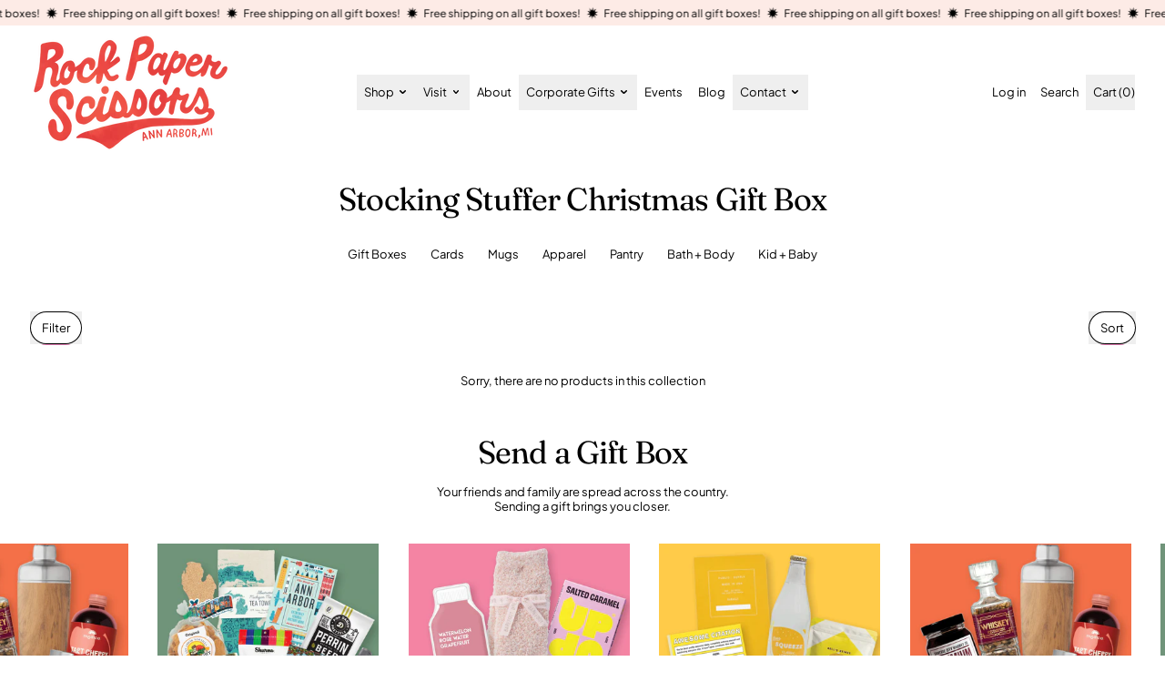

--- FILE ---
content_type: text/css
request_url: https://rockpaperscissorsshop.com/cdn/shop/t/47/assets/base.bundle.css?v=108705501343647831491765586434
body_size: 14718
content:
*,:before,:after{--tw-border-spacing-x: 0;--tw-border-spacing-y: 0;--tw-translate-x: 0;--tw-translate-y: 0;--tw-rotate: 0;--tw-skew-x: 0;--tw-skew-y: 0;--tw-scale-x: 1;--tw-scale-y: 1;--tw-pan-x: ;--tw-pan-y: ;--tw-pinch-zoom: ;--tw-scroll-snap-strictness: proximity;--tw-gradient-from-position: ;--tw-gradient-via-position: ;--tw-gradient-to-position: ;--tw-ordinal: ;--tw-slashed-zero: ;--tw-numeric-figure: ;--tw-numeric-spacing: ;--tw-numeric-fraction: ;--tw-ring-inset: ;--tw-ring-offset-width: 0px;--tw-ring-offset-color: #fff;--tw-ring-color: rgb(59 130 246 / .5);--tw-ring-offset-shadow: 0 0 #0000;--tw-ring-shadow: 0 0 #0000;--tw-shadow: 0 0 #0000;--tw-shadow-colored: 0 0 #0000;--tw-blur: ;--tw-brightness: ;--tw-contrast: ;--tw-grayscale: ;--tw-hue-rotate: ;--tw-invert: ;--tw-saturate: ;--tw-sepia: ;--tw-drop-shadow: ;--tw-backdrop-blur: ;--tw-backdrop-brightness: ;--tw-backdrop-contrast: ;--tw-backdrop-grayscale: ;--tw-backdrop-hue-rotate: ;--tw-backdrop-invert: ;--tw-backdrop-opacity: ;--tw-backdrop-saturate: ;--tw-backdrop-sepia: ;--tw-contain-size: ;--tw-contain-layout: ;--tw-contain-paint: ;--tw-contain-style: }::backdrop{--tw-border-spacing-x: 0;--tw-border-spacing-y: 0;--tw-translate-x: 0;--tw-translate-y: 0;--tw-rotate: 0;--tw-skew-x: 0;--tw-skew-y: 0;--tw-scale-x: 1;--tw-scale-y: 1;--tw-pan-x: ;--tw-pan-y: ;--tw-pinch-zoom: ;--tw-scroll-snap-strictness: proximity;--tw-gradient-from-position: ;--tw-gradient-via-position: ;--tw-gradient-to-position: ;--tw-ordinal: ;--tw-slashed-zero: ;--tw-numeric-figure: ;--tw-numeric-spacing: ;--tw-numeric-fraction: ;--tw-ring-inset: ;--tw-ring-offset-width: 0px;--tw-ring-offset-color: #fff;--tw-ring-color: rgb(59 130 246 / .5);--tw-ring-offset-shadow: 0 0 #0000;--tw-ring-shadow: 0 0 #0000;--tw-shadow: 0 0 #0000;--tw-shadow-colored: 0 0 #0000;--tw-blur: ;--tw-brightness: ;--tw-contrast: ;--tw-grayscale: ;--tw-hue-rotate: ;--tw-invert: ;--tw-saturate: ;--tw-sepia: ;--tw-drop-shadow: ;--tw-backdrop-blur: ;--tw-backdrop-brightness: ;--tw-backdrop-contrast: ;--tw-backdrop-grayscale: ;--tw-backdrop-hue-rotate: ;--tw-backdrop-invert: ;--tw-backdrop-opacity: ;--tw-backdrop-saturate: ;--tw-backdrop-sepia: ;--tw-contain-size: ;--tw-contain-layout: ;--tw-contain-paint: ;--tw-contain-style: }*,:before,:after{box-sizing:border-box;border-width:0;border-style:solid;border-color:#e5e7eb}:before,:after{--tw-content: ""}html,:host{line-height:1.5;-webkit-text-size-adjust:100%;tab-size:4;font-family:ui-sans-serif,system-ui,sans-serif,"Apple Color Emoji","Segoe UI Emoji",Segoe UI Symbol,"Noto Color Emoji";font-feature-settings:normal;font-variation-settings:normal;-webkit-tap-highlight-color:transparent}body{margin:0;line-height:inherit}hr{height:0;color:inherit;border-top-width:1px}abbr:where([title]){-webkit-text-decoration:underline dotted;text-decoration:underline dotted}h1,h2,h3,h4,h5,h6{font-size:inherit;font-weight:inherit}a{color:inherit;text-decoration:inherit}b,strong{font-weight:bolder}code,kbd,samp,pre{font-family:ui-monospace,SFMono-Regular,Menlo,Monaco,Consolas,Liberation Mono,Courier New,monospace;font-feature-settings:normal;font-variation-settings:normal;font-size:1em}small{font-size:80%}sub,sup{font-size:75%;line-height:0;position:relative;vertical-align:baseline}sub{bottom:-.25em}sup{top:-.5em}table{text-indent:0;border-color:inherit;border-collapse:collapse}button,input,optgroup,select,textarea{font-family:inherit;font-feature-settings:inherit;font-variation-settings:inherit;font-size:100%;font-weight:inherit;line-height:inherit;letter-spacing:inherit;color:inherit;margin:0;padding:0}button,select{text-transform:none}button,input:where([type=button]),input:where([type=reset]),input:where([type=submit]){-webkit-appearance:button;background-color:transparent;background-image:none}:-moz-focusring{outline:auto}:-moz-ui-invalid{box-shadow:none}progress{vertical-align:baseline}::-webkit-inner-spin-button,::-webkit-outer-spin-button{height:auto}[type=search]{-webkit-appearance:textfield;outline-offset:-2px}::-webkit-search-decoration{-webkit-appearance:none}::-webkit-file-upload-button{-webkit-appearance:button;font:inherit}summary{display:list-item}blockquote,dl,dd,h1,h2,h3,h4,h5,h6,hr,figure,p,pre{margin:0}fieldset{margin:0;padding:0}legend{padding:0}ol,ul,menu{list-style:none;margin:0;padding:0}dialog{padding:0}textarea{resize:vertical}input::placeholder,textarea::placeholder{opacity:1;color:#9ca3af}button,[role=button]{cursor:pointer}:disabled{cursor:default}img,svg,video,canvas,audio,iframe,embed,object{display:block;vertical-align:middle}img,video{max-width:100%;height:auto}[hidden]:where(:not([hidden=until-found])){display:none}summary{display:block;cursor:pointer}input,textarea,button{border-radius:0}.wrapper{padding-left:1.25rem;padding-right:1.25rem}@media (min-width: 990px){.wrapper{padding-left:2.5rem;padding-right:2.5rem}}.container{width:100%}@media (min-width: 375px){.container{max-width:375px}}@media (min-width: 640px){.container{max-width:640px}}@media (min-width: 768px){.container{max-width:768px}}@media (min-width: 990px){.container{max-width:990px}}@media (min-width: 1400px){.container{max-width:1400px}}.aspect-h-1{--tw-aspect-h: 1}.aspect-h-16{--tw-aspect-h: 16}.aspect-h-3{--tw-aspect-h: 3}.aspect-h-4{--tw-aspect-h: 4}.aspect-h-9{--tw-aspect-h: 9}.aspect-w-1{aspect-ratio:var(--tw-aspect-w) / var(--tw-aspect-h);--tw-aspect-w: 1}.aspect-w-10{aspect-ratio:var(--tw-aspect-w) / var(--tw-aspect-h);--tw-aspect-w: 10}.aspect-w-16{aspect-ratio:var(--tw-aspect-w) / var(--tw-aspect-h);--tw-aspect-w: 16}.aspect-w-2\.35{aspect-ratio:var(--tw-aspect-w) / var(--tw-aspect-h);--tw-aspect-w: 2.35}.aspect-w-3{aspect-ratio:var(--tw-aspect-w) / var(--tw-aspect-h);--tw-aspect-w: 3}.aspect-w-4{aspect-ratio:var(--tw-aspect-w) / var(--tw-aspect-h);--tw-aspect-w: 4}.aspect-w-9{aspect-ratio:var(--tw-aspect-w) / var(--tw-aspect-h);--tw-aspect-w: 9}.btn,.push-btn__surface,.shopify-payment-button__button--unbranded.shopify-payment-button__button--unbranded:before{position:relative;display:inline-block;cursor:pointer;border-radius:var(--button-border-radius);padding:.75rem 1rem;text-align:center;font-size:var(--font-size-base);line-height:var(--base-line-height);text-transform:var(--button-text-transform);background:rgb(var(--color-button-background));color:rgb(var(--color-button-text));box-shadow:inset 0 0 0 var(--button-border-width) rgb(var(--color-button-border));box-sizing:border-box;transition:transform .1s cubic-bezier(.215,.61,.355,1);font-family:var(--button-font-stack);font-weight:var(--button-font-weight);font-style:var(--button-font-style);letter-spacing:var(--button-letter-spacing)}.btn:after,.push-btn:after,.shopify-payment-button__button:after{content:"";position:absolute;left:var(--button-drop-shadow-left-size);top:var(--button-drop-shadow-top-size);height:100%;width:100%;border-radius:var(--button-border-radius);display:var(--button-shadow-display);background-color:rgb(var(--color-button-shadow));background-image:var(--color-button-shadow);border-width:var(--button-shadow-border-width);border-color:rgb(var(--color-button-border));z-index:-1}.push-btn--no-shadow:after{display:none}.push-btn__surface--secondary{--tw-bg-opacity: 1;background-color:rgba(var(--color-scheme-secondary-background),var(--tw-bg-opacity, 1));--tw-text-opacity: 1;color:rgba(var(--color-scheme-secondary-text),var(--tw-text-opacity, 1));box-shadow:inset 0 0 0 var(--input-border-width) rgb(var(--color-button-border))}.push-btn{position:relative}@media (hover: hover) and (pointer: fine){.push-btn:hover .push-btn__surface{transform:translate(var(--button-hover-left-size),var(--button-hover-top-size))}.push-btn:hover .push-btn__surface:not(.push-btn__surface--secondary){background:rgb(var(--color-button-background-hover));color:rgb(var(--color-button-text-hover));box-shadow:inset 0 0 0 var(--button-border-width) rgb(var(--color-button-border-hover))}.shopify-payment-button__button--unbranded.shopify-payment-button__button--unbranded:hover:before{background:rgb(var(--color-button-background-hover));box-shadow:inset 0 0 0 var(--button-border-width) rgb(var(--color-button-border-hover))}.shopify-payment-button__button--unbranded.shopify-payment-button__button--unbranded:hover{color:rgb(var(--color-button-text-hover))}.push-btn:hover .push-btn__surface.push-btn__surface--secondary{background:rgb(var(--color-button-secondary-background-hover));color:rgb(var(--color-button-secondary-text-hover))}}@media (hover: hover) and (pointer: fine){.push-btn--pop:hover .push-btn__surface{transform:translate(calc(var(--button-hover-left-size) * -.5),calc(var(--button-hover-top-size) * -.5))}.push-btn--pop:hover .push-btn__surface:not(.push-btn__surface--secondary){background:rgb(var(--color-button-background-hover));color:rgb(var(--color-button-text-hover));box-shadow:inset 0 0 0 var(--button-border-width) rgb(var(--color-button-border-hover))}.push-btn--pop:hover .push-btn__surface.push-btn__surface--secondary{background:rgb(var(--color-button-secondary-background-hover));color:rgb(var(--color-button-secondary-text-hover))}}.push-btn .push-btn__surface:not(input[type=submit]){pointer-events:none}input[type=text],input[type=email],input[type=tel],input[type=password],.input,select{position:relative;display:inline-block;cursor:pointer;-webkit-appearance:none;appearance:none;border-radius:var(--button-border-radius);padding:.75rem 1rem;font-size:var(--font-size-base);line-height:var(--base-line-height);box-shadow:inset 0 0 0 var(--input-border-width) rgb(var(--color-button-border));box-sizing:border-box;background-color:rgb(var(--color-scheme-secondary-background));color:rgb(var(--color-scheme-secondary-text))}*:focus,[type=text]:focus,[type=email]:focus,[type=url]:focus,[type=password]:focus,[type=number]:focus,[type=date]:focus,[type=datetime-local]:focus,[type=month]:focus,[type=search]:focus,[type=tel]:focus,[type=time]:focus,[type=week]:focus,[multiple]:focus,textarea:focus,select:focus{outline:0}*:focus-visible{outline-width:var(--input-border-width);outline-style:dashed;outline-color:rgb(var(--color-scheme-text));outline-offset:.25rem}[type=text]:focus-visible,[type=email]:focus-visible,[type=url]:focus-visible,[type=password]:focus-visible,[type=number]:focus-visible,[type=date]:focus-visible,[type=datetime-local]:focus-visible,[type=month]:focus-visible,[type=search]:focus-visible,[type=tel]:focus-visible,[type=time]:focus-visible,[type=week]:focus-visible,[multiple]:focus-visible,textarea:focus-visible,select:focus-visible{outline-width:var(--input-border-width);outline-style:dashed;outline-color:rgb(var(--color-scheme-text));outline-offset:.25rem}[data-dropdown-parent]:focus-visible,nav[role=navigation] ul[x-ref=navigation]>li>*:focus-visible,[data-utility-links] *:focus-visible{outline-offset:0}#predictiveSearchResults *:focus-visible{outline-offset:.25rem}@supports not selector(:focus-visible){*:focus{outline-width:var(--input-border-width);outline-style:dashed;outline-color:rgb(var(--color-scheme-text));outline-offset:.25rem}[type=text]:focus,[type=email]:focus,[type=url]:focus,[type=password]:focus,[type=number]:focus,[type=date]:focus,[type=datetime-local]:focus,[type=month]:focus,[type=search]:focus,[type=tel]:focus,[type=time]:focus,[type=week]:focus,[multiple]:focus,textarea:focus,select:focus{outline-width:var(--input-border-width);outline-style:dashed;outline-color:rgb(var(--color-scheme-text));outline-offset:.25rem}}.custom-radio input[type=radio]:focus-visible+label,.custom-checkbox input[type=checkbox]:focus-visible+label,.color-swatch:not(:checked):focus-visible+label,.color-swatch:checked:focus-visible+label,.custom-button:focus-visible+label{outline-width:var(--input-border-width);outline-style:dashed;outline-color:rgb(var(--color-scheme-text));outline-offset:.25rem}.predictive-search__option[aria-selected=true]{outline-width:var(--input-border-width);outline-style:dashed;outline-color:rgb(var(--color-scheme-accent-2));outline-offset:.5rem}::-moz-focus-inner{outline:0}.media{position:relative;z-index:1}.media--css-only:before,.media--css-only:after{position:absolute;left:var(--media-drop-shadow-left-size);top:var(--media-drop-shadow-top-size);height:100%;width:100%;border-radius:var(--media-border-radius);content:"";display:var(--media-drop-shadow-display);z-index:-1}.media--css-only:before{background-color:rgb(var(--color-media-shadow));background-image:var(--color-media-shadow);-webkit-mask-size:6px;mask-size:6px}.media--css-only:after{border-width:var(--media-shadow-border-width);border-color:rgb(var(--color-media-border-shadow))}.media__element-wrapper{position:relative;overflow:hidden}.media__styled-element{position:relative;overflow:hidden;border-radius:var(--media-border-radius);border-width:var(--media-border-width);border-color:rgb(var(--color-media-border))}.media.pill:after,.media.pill:before,.media.pill .media__styled-element{border-radius:9999px}.media.archway:after,.media.archway:before,.media.archway .media__styled-element{border-radius:9999px 9999px 0 0}.media.ellipse:after,.media.ellipse:before,.media.ellipse .media__styled-element{border-radius:100%}.media--disable-styles,.media--disable-styles .media__styled-element:not(.media__shape-styled-element){background-color:transparent}.media--disable-styles,.media--disable-styles .media__styled-element{border:0;border-radius:0}.media--disable-styles:after,.media--disable-styles:before{display:none}.media__shape-wrapper{--tw-aspect-h: 1;aspect-ratio:var(--tw-aspect-w) / var(--tw-aspect-h);--tw-aspect-w: 1;position:relative;height:100%;width:100%;overflow:hidden}.media__svg{height:100%;width:100%;stroke:rgb(var(--color-media-border));stroke-width:var(--media-border-width);z-index:1}.media__drop-shadow-container{position:absolute;height:100%;width:100%;top:var(--media-drop-shadow-top-size);left:var(--media-drop-shadow-left-size);z-index:-1}.media__drop-shadow-stroke,.media__drop-shadow-border,.media__drop-shadow{position:absolute;z-index:-1;overflow:hidden}.media__drop-shadow{z-index:-1;-webkit-mask-size:8px;mask-size:8px}.media__drop-shadow-fill{fill:var(--color-media-shadow-fill)}.media__drop-shadow-stroke{fill:none;stroke:rgb(var(--color-media-border));stroke-width:var(--media-shadow-border-width)}.media--small{--media-drop-shadow-size: var(--media-drop-shadow-size-half);--media-drop-shadow-top-size: var(--media-drop-shadow-top-size-half);--media-drop-shadow-left-size: var(--media-drop-shadow-left-size-half)}.media-thumbnail .media-image-container{transition:transform .1s cubic-bezier(.215,.61,.355,1)}.media-thumbnail:hover .media-image-container{transform:translate(var(--media-drop-shadow-left-size),var(--media-drop-shadow-top-size))}.sticker__fit-to-text{display:inline-block;border-radius:var(--sticker-border-radius);border-width:var(--sticker-border-width);border-color:rgb(var(--color-sticker-border));padding:.75rem 1rem;font-size:var(--font-size-base);line-height:var(--base-line-height)}.sticker__fit-to-text:after{position:absolute;left:var(--sticker-drop-shadow-left-size);top:var(--sticker-drop-shadow-top-size);z-index:-1;height:100%;width:100%;border-radius:var(--sticker-border-radius);border-width:var(--sticker-shadow-border-width);border-color:rgb(var(--color-sticker-border-shadow));background-color:rgb(var(--color-sticker-shadow));--tw-content: "";content:var(--tw-content);display:var(--sticker-drop-shadow-display)}.sticker__fit-to-text{text-transform:var(--sticker-text-transform)}.sticker__svg{aspect-ratio:var(--tw-aspect-w) / var(--tw-aspect-h);--tw-aspect-w: 1;--tw-aspect-h: 1;text-transform:var(--sticker-text-transform);stroke:rgb(var(--color-sticker-border));stroke-width:var(--sticker-border-width)}.sticker__drop-shadow{position:absolute;top:0;right:0;bottom:0;left:0;transform:translate(var(--sticker-drop-shadow-left-size),var(--sticker-drop-shadow-top-size));z-index:-1}.sticker__drop-shadow-path{fill:var(--color-sticker-shadow-fill);stroke-width:var(--sticker-shadow-border-width)}.sticker__drop-shadow-border-only{fill:transparent;stroke-width:var(--sticker-shadow-border-width)}@keyframes splide-loading{0%{transform:rotate(0)}to{transform:rotate(1turn)}}.splide__track--draggable{-webkit-touch-callout:none;-webkit-user-select:none;user-select:none}.splide__track--fade>.splide__list>.splide__slide{margin:0!important;opacity:0;z-index:0}.splide__track--fade>.splide__list>.splide__slide.is-active{opacity:1;z-index:1}.splide--rtl{direction:rtl}.splide__track--ttb>.splide__list{display:block}.splide__container{box-sizing:border-box;position:relative}.splide__list{backface-visibility:hidden;display:flex;height:100%;margin:0!important;padding:0!important}.splide.is-initialized:not(.is-active) .splide__list{display:block}.splide__pagination{align-items:center;display:flex;flex-wrap:wrap;justify-content:center;margin:0;pointer-events:none}.splide__pagination li{display:inline-block;line-height:1;list-style-type:none;margin:0;pointer-events:auto}.splide:not(.is-overflow) .splide__pagination{display:none}.splide__progress__bar{width:0}.splide{position:relative;visibility:hidden}.splide.is-initialized,.splide.is-rendered{visibility:visible}.splide__slide{backface-visibility:hidden;box-sizing:border-box;flex-shrink:0;list-style-type:none!important;margin:0;position:relative}.splide__slide img{vertical-align:bottom}.splide__spinner{animation:splide-loading 1s linear infinite;border:2px solid #999;border-left-color:transparent;border-radius:50%;bottom:0;contain:strict;display:inline-block;height:20px;left:0;margin:auto;position:absolute;right:0;top:0;width:20px}.splide__sr{clip:rect(0 0 0 0);border:0;height:1px;margin:-1px;overflow:hidden;padding:0;position:absolute;width:1px}.splide__toggle.is-active .splide__toggle__play,.splide__toggle__pause{display:none}.splide__toggle.is-active .splide__toggle__pause{display:inline}.splide__track{overflow:hidden;position:relative;z-index:0}.sr-only{position:absolute;width:1px;height:1px;padding:0;margin:-1px;overflow:hidden;clip:rect(0,0,0,0);white-space:nowrap;border-width:0}.pointer-events-none{pointer-events:none}.pointer-events-auto{pointer-events:auto}.\!visible{visibility:visible!important}.visible{visibility:visible}.invisible{visibility:hidden}.collapse{visibility:collapse}.static{position:static}.fixed{position:fixed}.absolute{position:absolute}.relative{position:relative}.sticky{position:sticky}.inset-0{top:0;right:0;bottom:0;left:0}.inset-y-0{top:0;bottom:0}.-left-section{left:calc(var(--section-x-padding) * -1)}.-right-2{right:-.5rem}.-right-section{right:calc(var(--section-x-padding) * -1)}.-top-1{top:-.25rem}.bottom-0{bottom:0}.bottom-8{bottom:2rem}.left-0{left:0}.left-1\/2{left:50%}.left-\[20\%\]{left:20%}.left-\[40\%\]{left:40%}.left-\[60\%\]{left:60%}.left-\[80\%\]{left:80%}.right-0{right:0}.right-1{right:.25rem}.right-2{right:.5rem}.right-2\.5{right:.625rem}.start-1{inset-inline-start:.25rem}.top-0{top:0}.top-1{top:.25rem}.top-1\/2{top:50%}.top-2{top:.5rem}.top-2\.5{top:.625rem}.top-full{top:100%}.isolate{isolation:isolate}.z-0{z-index:0}.z-10{z-index:10}.z-20{z-index:20}.z-30{z-index:30}.z-40{z-index:40}.z-50{z-index:50}.z-\[-1\]{z-index:-1}.z-\[2\]{z-index:2}.z-header-dropdown{z-index:200}.z-product-modal{z-index:100}.z-shape-divider{z-index:20}.z-sticker{z-index:30}.col-span-1{grid-column:span 1 / span 1}.col-span-14{grid-column:span 14 / span 14}.col-span-2{grid-column:span 2 / span 2}.col-span-3{grid-column:span 3 / span 3}.col-span-4{grid-column:span 4 / span 4}.col-span-6{grid-column:span 6 / span 6}.col-span-8{grid-column:span 8 / span 8}.col-span-full{grid-column:1 / -1}.col-start-1{grid-column-start:1}.col-start-2{grid-column-start:2}.col-start-4{grid-column-start:4}.col-end-1{grid-column-end:1}.row-span-2{grid-row:span 2 / span 2}.row-start-1{grid-row-start:1}.row-start-2{grid-row-start:2}.row-start-3{grid-row-start:3}.row-end-1{grid-row-end:1}.row-end-2{grid-row-end:2}.-m-1{margin:-.25rem}.m-0{margin:0}.m-4{margin:1rem}.m-auto{margin:auto}.-mx-1{margin-left:-.25rem;margin-right:-.25rem}.-mx-2{margin-left:-.5rem;margin-right:-.5rem}.-mx-2\.5{margin-left:-.625rem;margin-right:-.625rem}.-mx-5{margin-left:-1.25rem;margin-right:-1.25rem}.-mx-section{margin-left:calc(var(--section-x-padding) * -1);margin-right:calc(var(--section-x-padding) * -1)}.mx-1{margin-left:.25rem;margin-right:.25rem}.mx-2{margin-left:.5rem;margin-right:.5rem}.mx-5{margin-left:1.25rem;margin-right:1.25rem}.mx-auto{margin-left:auto;margin-right:auto}.my-1{margin-top:.25rem;margin-bottom:.25rem}.my-2{margin-top:.5rem;margin-bottom:.5rem}.my-3{margin-top:.75rem;margin-bottom:.75rem}.my-4{margin-top:1rem;margin-bottom:1rem}.my-5{margin-top:1.25rem;margin-bottom:1.25rem}.my-8{margin-top:2rem;margin-bottom:2rem}.my-auto{margin-top:auto;margin-bottom:auto}.-mb-shape-divider{margin-bottom:calc(var(--shape-divider-offset) * -1)}.-ml-0\.5{margin-left:-.125rem}.-mt-0\.5{margin-top:-.125rem}.-mt-2{margin-top:-.5rem}.-mt-2\.5{margin-top:-.625rem}.-mt-4{margin-top:-1rem}.-mt-5{margin-top:-1.25rem}.-mt-shape-divider{margin-top:calc(var(--shape-divider-offset) * -1)}.mb-1{margin-bottom:.25rem}.mb-10{margin-bottom:2.5rem}.mb-2{margin-bottom:.5rem}.mb-2\.5{margin-bottom:.625rem}.mb-4{margin-bottom:1rem}.mb-5{margin-bottom:1.25rem}.mb-6{margin-bottom:1.5rem}.mb-8{margin-bottom:2rem}.ml-1{margin-left:.25rem}.ml-2{margin-left:.5rem}.ml-2\.5{margin-left:.625rem}.ml-5{margin-left:1.25rem}.ml-\[0\.1rem\]{margin-left:.1rem}.ml-auto{margin-left:auto}.mr-1{margin-right:.25rem}.mr-1\.5{margin-right:.375rem}.mr-2{margin-right:.5rem}.mr-4{margin-right:1rem}.mr-5{margin-right:1.25rem}.mr-auto{margin-right:auto}.mt-0\.5{margin-top:.125rem}.mt-1{margin-top:.25rem}.mt-1\.5{margin-top:.375rem}.mt-10{margin-top:2.5rem}.mt-2{margin-top:.5rem}.mt-2\.5{margin-top:.625rem}.mt-3{margin-top:.75rem}.mt-4{margin-top:1rem}.mt-5{margin-top:1.25rem}.mt-6{margin-top:1.5rem}.mt-8{margin-top:2rem}.mt-\[\.225rem\]{margin-top:.225rem}.mt-auto{margin-top:auto}.box-border{box-sizing:border-box}.block{display:block}.inline-block{display:inline-block}.inline{display:inline}.flex{display:flex}.inline-flex{display:inline-flex}.table{display:table}.table-caption{display:table-caption}.table-cell{display:table-cell}.table-column{display:table-column}.table-column-group{display:table-column-group}.table-footer-group{display:table-footer-group}.table-header-group{display:table-header-group}.table-row-group{display:table-row-group}.table-row{display:table-row}.grid{display:grid}.contents{display:contents}.list-item{display:list-item}.hidden{display:none}.aspect-\[1_\/_var\(--custom-aspect-h\)\]{aspect-ratio:1 / var(--custom-aspect-h)}.size-10{width:2.5rem;height:2.5rem}.size-4{width:1rem;height:1rem}.size-6{width:1.5rem;height:1.5rem}.size-8{width:2rem;height:2rem}.size-\[80px\]{width:80px;height:80px}.h-0\.5{height:.125rem}.h-10{height:2.5rem}.h-12{height:3rem}.h-16{height:4rem}.h-2{height:.5rem}.h-24{height:6rem}.h-3{height:.75rem}.h-3\.5{height:.875rem}.h-4{height:1rem}.h-5{height:1.25rem}.h-6{height:1.5rem}.h-7{height:1.75rem}.h-8{height:2rem}.h-\[var\(--input-border-width\)\]{height:var(--input-border-width)}.h-\[var\(--spacer-height\)\]{height:var(--spacer-height)}.h-auto{height:auto}.h-chart{height:var(--chart-height)}.h-full{height:100%}.h-screen{height:100vh}.max-h-\[60vh\]{max-height:60vh}.max-h-\[calc\(100\%_-_\(theme\(spacing\.4\)_\*_2\)\)\]{max-height:calc(100% - 2rem)}.max-h-full{max-height:100%}.max-h-three-quarters-screen-height{max-height:75vh}.min-h-\[calc\(var\(--payment-button-height\)_\+_1\.9em\)\]{min-height:calc(var(--payment-button-height) + 1.9em)}.min-h-screen{min-height:100vh}.w-0{width:0px}.w-1\/2{width:50%}.w-1\/3{width:33.333333%}.w-1\/4{width:25%}.w-1\/5{width:20%}.w-10{width:2.5rem}.w-10\/12{width:83.333333%}.w-11\/12{width:91.666667%}.w-12{width:3rem}.w-16{width:4rem}.w-18{width:4.5rem}.w-2{width:.5rem}.w-2\.5{width:.625rem}.w-20{width:5rem}.w-24{width:6rem}.w-3{width:.75rem}.w-3\.5{width:.875rem}.w-3\/4{width:75%}.w-3\/5{width:60%}.w-4{width:1rem}.w-4\/5{width:80%}.w-40{width:10rem}.w-48{width:12rem}.w-5{width:1.25rem}.w-6{width:1.5rem}.w-7{width:1.75rem}.w-8{width:2rem}.w-9\/12{width:75%}.w-\[200\%\]{width:200%}.w-\[35vw\]{width:35vw}.w-\[var\(--icon-max-width\)\]{width:var(--icon-max-width)}.w-auto{width:auto}.w-fit{width:fit-content}.w-full{width:100%}.w-max{width:max-content}.min-w-4{min-width:1rem}.min-w-\[0\]{min-width:0}.min-w-\[2\.5rem\]{min-width:2.5rem}.min-w-full{min-width:100%}.max-w-2xl{max-width:42rem}.max-w-3xl{max-width:48rem}.max-w-4xl{max-width:56rem}.max-w-5xl{max-width:64rem}.max-w-6xl{max-width:72rem}.max-w-7xl{max-width:80rem}.max-w-\[12ch\]{max-width:12ch}.max-w-\[12rem\]{max-width:12rem}.max-w-\[20rem\]{max-width:20rem}.max-w-\[3rem\]{max-width:3rem}.max-w-\[60vw\]{max-width:60vw}.max-w-\[var\(--image-max-width\)\]{max-width:var(--image-max-width)}.max-w-full{max-width:100%}.max-w-lg{max-width:32rem}.max-w-md{max-width:28rem}.max-w-min{max-width:min-content}.max-w-none{max-width:none}.max-w-site{max-width:var(--max-site-width)}.max-w-sm{max-width:24rem}.max-w-xl{max-width:36rem}.max-w-xs{max-width:20rem}.flex-1{flex:1 1 0%}.flex-auto{flex:1 1 auto}.flex-initial{flex:0 1 auto}.flex-shrink-0,.shrink-0{flex-shrink:0}.flex-grow,.grow{flex-grow:1}.grow-0{flex-grow:0}.grow-\[2\]{flex-grow:2}.grow-\[999\]{flex-grow:999}.basis-0{flex-basis:0px}.basis-full{flex-basis:100%}.table-fixed{table-layout:fixed}.border-collapse{border-collapse:collapse}.origin-\[50\%_66\.66\%\]{transform-origin:50% 66.66%}.origin-center{transform-origin:center}.origin-top-left{transform-origin:top left}.-translate-x-1\/2{--tw-translate-x: -50%;transform:translate(var(--tw-translate-x),var(--tw-translate-y)) rotate(var(--tw-rotate)) skew(var(--tw-skew-x)) skewY(var(--tw-skew-y)) scaleX(var(--tw-scale-x)) scaleY(var(--tw-scale-y))}.-translate-x-full{--tw-translate-x: -100%;transform:translate(var(--tw-translate-x),var(--tw-translate-y)) rotate(var(--tw-rotate)) skew(var(--tw-skew-x)) skewY(var(--tw-skew-y)) scaleX(var(--tw-scale-x)) scaleY(var(--tw-scale-y))}.-translate-y-1\/2{--tw-translate-y: -50%;transform:translate(var(--tw-translate-x),var(--tw-translate-y)) rotate(var(--tw-rotate)) skew(var(--tw-skew-x)) skewY(var(--tw-skew-y)) scaleX(var(--tw-scale-x)) scaleY(var(--tw-scale-y))}.-translate-y-4{--tw-translate-y: -1rem;transform:translate(var(--tw-translate-x),var(--tw-translate-y)) rotate(var(--tw-rotate)) skew(var(--tw-skew-x)) skewY(var(--tw-skew-y)) scaleX(var(--tw-scale-x)) scaleY(var(--tw-scale-y))}.-translate-y-full{--tw-translate-y: -100%;transform:translate(var(--tw-translate-x),var(--tw-translate-y)) rotate(var(--tw-rotate)) skew(var(--tw-skew-x)) skewY(var(--tw-skew-y)) scaleX(var(--tw-scale-x)) scaleY(var(--tw-scale-y))}.translate-x-0{--tw-translate-x: 0px;transform:translate(var(--tw-translate-x),var(--tw-translate-y)) rotate(var(--tw-rotate)) skew(var(--tw-skew-x)) skewY(var(--tw-skew-y)) scaleX(var(--tw-scale-x)) scaleY(var(--tw-scale-y))}.translate-x-\[99\.95\%\]{--tw-translate-x: 99.95%;transform:translate(var(--tw-translate-x),var(--tw-translate-y)) rotate(var(--tw-rotate)) skew(var(--tw-skew-x)) skewY(var(--tw-skew-y)) scaleX(var(--tw-scale-x)) scaleY(var(--tw-scale-y))}.translate-x-full{--tw-translate-x: 100%;transform:translate(var(--tw-translate-x),var(--tw-translate-y)) rotate(var(--tw-rotate)) skew(var(--tw-skew-x)) skewY(var(--tw-skew-y)) scaleX(var(--tw-scale-x)) scaleY(var(--tw-scale-y))}.translate-y-4{--tw-translate-y: 1rem;transform:translate(var(--tw-translate-x),var(--tw-translate-y)) rotate(var(--tw-rotate)) skew(var(--tw-skew-x)) skewY(var(--tw-skew-y)) scaleX(var(--tw-scale-x)) scaleY(var(--tw-scale-y))}.translate-y-\[calc\(-100\%_-_1\.25rem\)\]{--tw-translate-y: calc(-100% - 1.25rem) ;transform:translate(var(--tw-translate-x),var(--tw-translate-y)) rotate(var(--tw-rotate)) skew(var(--tw-skew-x)) skewY(var(--tw-skew-y)) scaleX(var(--tw-scale-x)) scaleY(var(--tw-scale-y))}.translate-y-full{--tw-translate-y: 100%;transform:translate(var(--tw-translate-x),var(--tw-translate-y)) rotate(var(--tw-rotate)) skew(var(--tw-skew-x)) skewY(var(--tw-skew-y)) scaleX(var(--tw-scale-x)) scaleY(var(--tw-scale-y))}.-rotate-45{--tw-rotate: -45deg;transform:translate(var(--tw-translate-x),var(--tw-translate-y)) rotate(var(--tw-rotate)) skew(var(--tw-skew-x)) skewY(var(--tw-skew-y)) scaleX(var(--tw-scale-x)) scaleY(var(--tw-scale-y))}.rotate-180{--tw-rotate: 180deg;transform:translate(var(--tw-translate-x),var(--tw-translate-y)) rotate(var(--tw-rotate)) skew(var(--tw-skew-x)) skewY(var(--tw-skew-y)) scaleX(var(--tw-scale-x)) scaleY(var(--tw-scale-y))}.scale-100{--tw-scale-x: 1;--tw-scale-y: 1;transform:translate(var(--tw-translate-x),var(--tw-translate-y)) rotate(var(--tw-rotate)) skew(var(--tw-skew-x)) skewY(var(--tw-skew-y)) scaleX(var(--tw-scale-x)) scaleY(var(--tw-scale-y))}.scale-\[0\.8\]{--tw-scale-x: .8;--tw-scale-y: .8;transform:translate(var(--tw-translate-x),var(--tw-translate-y)) rotate(var(--tw-rotate)) skew(var(--tw-skew-x)) skewY(var(--tw-skew-y)) scaleX(var(--tw-scale-x)) scaleY(var(--tw-scale-y))}.scale-\[1\.01\]{--tw-scale-x: 1.01;--tw-scale-y: 1.01;transform:translate(var(--tw-translate-x),var(--tw-translate-y)) rotate(var(--tw-rotate)) skew(var(--tw-skew-x)) skewY(var(--tw-skew-y)) scaleX(var(--tw-scale-x)) scaleY(var(--tw-scale-y))}.scale-\[2\.25\]{--tw-scale-x: 2.25;--tw-scale-y: 2.25;transform:translate(var(--tw-translate-x),var(--tw-translate-y)) rotate(var(--tw-rotate)) skew(var(--tw-skew-x)) skewY(var(--tw-skew-y)) scaleX(var(--tw-scale-x)) scaleY(var(--tw-scale-y))}.-scale-x-\[1\]{--tw-scale-x: -1;transform:translate(var(--tw-translate-x),var(--tw-translate-y)) rotate(var(--tw-rotate)) skew(var(--tw-skew-x)) skewY(var(--tw-skew-y)) scaleX(var(--tw-scale-x)) scaleY(var(--tw-scale-y))}.transform{transform:translate(var(--tw-translate-x),var(--tw-translate-y)) rotate(var(--tw-rotate)) skew(var(--tw-skew-x)) skewY(var(--tw-skew-y)) scaleX(var(--tw-scale-x)) scaleY(var(--tw-scale-y))}.cursor-not-allowed{cursor:not-allowed}.cursor-pointer{cursor:pointer}.cursor-progress{cursor:progress}.cursor-zoom-in{cursor:zoom-in}.resize{resize:both}.snap-x{scroll-snap-type:x var(--tw-scroll-snap-strictness)}.snap-y{scroll-snap-type:y var(--tw-scroll-snap-strictness)}.snap-mandatory{--tw-scroll-snap-strictness: mandatory}.snap-start{scroll-snap-align:start}.scroll-mx-section{scroll-margin-left:var(--section-x-padding);scroll-margin-right:var(--section-x-padding)}.scroll-pb-5{scroll-padding-bottom:1.25rem}.list-none{list-style-type:none}.appearance-none{-webkit-appearance:none;appearance:none}.grid-flow-row-dense{grid-auto-flow:row dense}.auto-rows-auto{grid-auto-rows:auto}.auto-rows-max{grid-auto-rows:max-content}.grid-cols-1{grid-template-columns:repeat(1,minmax(0,1fr))}.grid-cols-10{grid-template-columns:repeat(10,minmax(0,1fr))}.grid-cols-11{grid-template-columns:repeat(11,minmax(0,1fr))}.grid-cols-12{grid-template-columns:repeat(12,minmax(0,1fr))}.grid-cols-14{grid-template-columns:repeat(14,minmax(0,1fr))}.grid-cols-2{grid-template-columns:repeat(2,minmax(0,1fr))}.grid-cols-3{grid-template-columns:repeat(3,minmax(0,1fr))}.grid-cols-4{grid-template-columns:repeat(4,minmax(0,1fr))}.grid-cols-5{grid-template-columns:repeat(5,minmax(0,1fr))}.grid-cols-6{grid-template-columns:repeat(6,minmax(0,1fr))}.grid-cols-7{grid-template-columns:repeat(7,minmax(0,1fr))}.grid-cols-8{grid-template-columns:repeat(8,minmax(0,1fr))}.grid-cols-9{grid-template-columns:repeat(9,minmax(0,1fr))}.grid-cols-\[auto_minmax\(min-content\,_1fr\)\]{grid-template-columns:auto minmax(min-content,1fr)}.grid-cols-none{grid-template-columns:none}.grid-cols-sidebar{grid-template-columns:.1fr 1fr}.grid-rows-\[auto_auto\]{grid-template-rows:auto auto}.flex-row{flex-direction:row}.flex-col{flex-direction:column}.flex-wrap{flex-wrap:wrap}.flex-nowrap{flex-wrap:nowrap}.place-items-center{place-items:center}.items-start{align-items:flex-start}.items-end{align-items:flex-end}.items-center{align-items:center}.items-baseline{align-items:baseline}.items-stretch{align-items:stretch}.justify-start{justify-content:flex-start}.justify-end{justify-content:flex-end}.justify-center{justify-content:center}.justify-between{justify-content:space-between}.justify-items-center{justify-items:center}.gap-1{gap:.25rem}.gap-1\.5{gap:.375rem}.gap-10{gap:2.5rem}.gap-2{gap:.5rem}.gap-2\.5{gap:.625rem}.gap-20{gap:5rem}.gap-3{gap:.75rem}.gap-36{gap:9rem}.gap-4{gap:1rem}.gap-44{gap:11rem}.gap-5{gap:1.25rem}.gap-6{gap:1.5rem}.gap-theme{gap:var(--grid-gap)}.gap-x-1{column-gap:.25rem}.gap-x-3{column-gap:.75rem}.gap-x-4{column-gap:1rem}.gap-y-2\.5{row-gap:.625rem}.gap-y-4{row-gap:1rem}.space-y-1>:not([hidden])~:not([hidden]){--tw-space-y-reverse: 0;margin-top:calc(.25rem * calc(1 - var(--tw-space-y-reverse)));margin-bottom:calc(.25rem * var(--tw-space-y-reverse))}.space-y-1\.5>:not([hidden])~:not([hidden]){--tw-space-y-reverse: 0;margin-top:calc(.375rem * calc(1 - var(--tw-space-y-reverse)));margin-bottom:calc(.375rem * var(--tw-space-y-reverse))}.space-y-2\.5>:not([hidden])~:not([hidden]){--tw-space-y-reverse: 0;margin-top:calc(.625rem * calc(1 - var(--tw-space-y-reverse)));margin-bottom:calc(.625rem * var(--tw-space-y-reverse))}.space-y-3>:not([hidden])~:not([hidden]){--tw-space-y-reverse: 0;margin-top:calc(.75rem * calc(1 - var(--tw-space-y-reverse)));margin-bottom:calc(.75rem * var(--tw-space-y-reverse))}.space-y-4>:not([hidden])~:not([hidden]){--tw-space-y-reverse: 0;margin-top:calc(1rem * calc(1 - var(--tw-space-y-reverse)));margin-bottom:calc(1rem * var(--tw-space-y-reverse))}.space-y-5>:not([hidden])~:not([hidden]){--tw-space-y-reverse: 0;margin-top:calc(1.25rem * calc(1 - var(--tw-space-y-reverse)));margin-bottom:calc(1.25rem * var(--tw-space-y-reverse))}.space-y-double-section-vertical-spacing>:not([hidden])~:not([hidden]){--tw-space-y-reverse: 0;margin-top:calc(calc(var(--section-vertical-spacing)*2) * calc(1 - var(--tw-space-y-reverse)));margin-bottom:calc(calc(var(--section-vertical-spacing)*2) * var(--tw-space-y-reverse))}.self-center{align-self:center}.self-stretch{align-self:stretch}.justify-self-start{justify-self:start}.justify-self-end{justify-self:end}.overflow-hidden{overflow:hidden}.overflow-visible{overflow:visible}.overflow-x-auto{overflow-x:auto}.overflow-y-auto{overflow-y:auto}.overflow-x-scroll{overflow-x:scroll}.overflow-y-scroll{overflow-y:scroll}.truncate{overflow:hidden;text-overflow:ellipsis;white-space:nowrap}.whitespace-nowrap{white-space:nowrap}.text-balance{text-wrap:balance}.break-words{overflow-wrap:break-word}.break-all{word-break:break-all}.rounded-\[1rem\]{border-radius:1rem}.rounded-button{border-radius:var(--button-border-radius)}.rounded-card{border-radius:var(--card-border-radius)}.rounded-full{border-radius:9999px}.border{border-width:1px}.border-0{border-width:0}.border-1{border-width:1px}.border-2{border-width:2px}.border-3{border-width:3px}.border-4{border-width:4px}.border-5{border-width:5px}.border-\[calc\(var\(--icon-thickness\)_\*_1px\)\]{border-width:calc(var(--icon-thickness) * 1px)}.border-general{border-width:var(--general-border-width)}.border-input{border-width:var(--input-border-width)}.border-section{border-width:var(--section-border-thickness)}.border-b-0{border-bottom-width:0}.border-b-general{border-bottom-width:var(--general-border-width)}.border-b-section{border-bottom-width:var(--section-border-thickness)}.border-l-0{border-left-width:0}.border-l-section{border-left-width:var(--section-border-thickness)}.border-r-general{border-right-width:var(--general-border-width)}.border-r-section{border-right-width:var(--section-border-thickness)}.border-t-0{border-top-width:0}.border-t-1{border-top-width:1px}.border-t-2{border-top-width:2px}.border-t-general{border-top-width:var(--general-border-width)}.border-t-section{border-top-width:var(--section-border-thickness)}.border-solid{border-style:solid}.border-dashed{border-style:dashed}.border-current{border-color:currentColor}.border-scheme-accent-1{--tw-border-opacity: 1;border-color:rgba(var(--color-scheme-accent-1),var(--tw-border-opacity, 1))}.border-scheme-accent-2{--tw-border-opacity: 1;border-color:rgba(var(--color-scheme-accent-2),var(--tw-border-opacity, 1))}.border-scheme-card{--tw-border-opacity: 1;border-color:rgba(var(--color-scheme-card),var(--tw-border-opacity, 1))}.border-scheme-error{--tw-border-opacity: 1;border-color:rgb(245 0 0 / var(--tw-border-opacity, 1))}.border-scheme-text{--tw-border-opacity: 1;border-color:rgba(var(--color-scheme-text),var(--tw-border-opacity, 1))}.border-section-border{--tw-border-opacity: 1;border-color:rgba(var(--section-border-color),var(--tw-border-opacity, 1))}.border-transparent{border-color:transparent}.border-b-scheme-text{--tw-border-opacity: 1;border-bottom-color:rgba(var(--color-scheme-text),var(--tw-border-opacity, 1))}.border-t-scheme-text{--tw-border-opacity: 1;border-top-color:rgba(var(--color-scheme-text),var(--tw-border-opacity, 1))}.border-opacity-10{--tw-border-opacity: .1}.border-opacity-5{--tw-border-opacity: .05}.\!bg-neutral-100{--tw-bg-opacity: 1 !important;background-color:rgb(245 245 245 / var(--tw-bg-opacity, 1))!important}.bg-\[--active-color-scheme-background\]{background-color:var(--active-color-scheme-background)}.bg-\[rgba\(var\(--color-highlight\)\)\]{background-color:rgba(var(--color-highlight))}.bg-black{--tw-bg-opacity: 1;background-color:rgb(0 0 0 / var(--tw-bg-opacity, 1))}.bg-current{background-color:currentColor}.bg-neutral-100{--tw-bg-opacity: 1;background-color:rgb(245 245 245 / var(--tw-bg-opacity, 1))}.bg-scheme-accent-1{--tw-bg-opacity: 1;background-color:rgba(var(--color-scheme-accent-1),var(--tw-bg-opacity, 1))}.bg-scheme-accent-2{--tw-bg-opacity: 1;background-color:rgba(var(--color-scheme-accent-2),var(--tw-bg-opacity, 1))}.bg-scheme-background{--tw-bg-opacity: 1;background-color:rgba(var(--color-scheme-background),var(--tw-bg-opacity, 1))}.bg-scheme-background\/0{background-color:rgba(var(--color-scheme-background),0)}.bg-scheme-card{--tw-bg-opacity: 1;background-color:rgba(var(--color-scheme-card),var(--tw-bg-opacity, 1))}.bg-scheme-secondary-background{--tw-bg-opacity: 1;background-color:rgba(var(--color-scheme-secondary-background),var(--tw-bg-opacity, 1))}.bg-scheme-text{--tw-bg-opacity: 1;background-color:rgba(var(--color-scheme-text),var(--tw-bg-opacity, 1))}.bg-scheme-text\/75{background-color:rgba(var(--color-scheme-text),.75)}.bg-scheme-text\/80{background-color:rgba(var(--color-scheme-text),.8)}.bg-transparent{background-color:transparent}.bg-white{--tw-bg-opacity: 1;background-color:rgb(255 255 255 / var(--tw-bg-opacity, 1))}.bg-gradient-to-b{background-image:linear-gradient(to bottom,var(--tw-gradient-stops))}.bg-gradient-to-l{background-image:linear-gradient(to left,var(--tw-gradient-stops))}.bg-gradient-to-r{background-image:linear-gradient(to right,var(--tw-gradient-stops))}.bg-gradient-to-t{background-image:linear-gradient(to top,var(--tw-gradient-stops))}.bg-scheme-gradient{background-image:var(--color-scheme-gradient)}.from-scheme-background{--tw-gradient-from: rgb(var(--color-scheme-background)) var(--tw-gradient-from-position);--tw-gradient-to: rgba(var(--color-scheme-background), 0) var(--tw-gradient-to-position);--tw-gradient-stops: var(--tw-gradient-from), var(--tw-gradient-to)}.to-scheme-background-0{--tw-gradient-to: rgba(var(--color-scheme-background), 0) var(--tw-gradient-to-position)}.to-transparent{--tw-gradient-to: transparent var(--tw-gradient-to-position)}.bg-cover{background-size:cover}.fill-current{fill:currentColor}.fill-transparent{fill:transparent}.stroke-none{stroke:none}.stroke-01{stroke-width:.1}.object-cover{object-fit:cover}.p-0{padding:0}.p-0\.5{padding:.125rem}.p-1{padding:.25rem}.p-2{padding:.5rem}.p-2\.5{padding:.625rem}.p-4{padding:1rem}.p-5{padding:1.25rem}.p-\[2px\]{padding:2px}.p-\[var\(--shape-padding\)\]{padding:var(--shape-padding)}.px-1\.5{padding-left:.375rem;padding-right:.375rem}.px-2{padding-left:.5rem;padding-right:.5rem}.px-2\.5{padding-left:.625rem;padding-right:.625rem}.px-3{padding-left:.75rem;padding-right:.75rem}.px-4{padding-left:1rem;padding-right:1rem}.px-5{padding-left:1.25rem;padding-right:1.25rem}.px-section{padding-left:var(--section-x-padding);padding-right:var(--section-x-padding)}.py-0\.5{padding-top:.125rem;padding-bottom:.125rem}.py-1{padding-top:.25rem;padding-bottom:.25rem}.py-1\.5{padding-top:.375rem;padding-bottom:.375rem}.py-10{padding-top:2.5rem;padding-bottom:2.5rem}.py-12{padding-top:3rem;padding-bottom:3rem}.py-2{padding-top:.5rem;padding-bottom:.5rem}.py-2\.5{padding-top:.625rem;padding-bottom:.625rem}.py-3\.5{padding-top:.875rem;padding-bottom:.875rem}.py-4{padding-top:1rem;padding-bottom:1rem}.py-5{padding-top:1.25rem;padding-bottom:1.25rem}.py-8{padding-top:2rem;padding-bottom:2rem}.py-half-section-vertical-spacing{padding-top:calc(var(--section-vertical-spacing)/2);padding-bottom:calc(var(--section-vertical-spacing)/2)}.py-section-vertical-spacing{padding-top:var(--section-vertical-spacing);padding-bottom:var(--section-vertical-spacing)}.pb-1{padding-bottom:.25rem}.pb-12{padding-bottom:3rem}.pb-16{padding-bottom:4rem}.pb-2{padding-bottom:.5rem}.pb-2\.5{padding-bottom:.625rem}.pb-3{padding-bottom:.75rem}.pb-4{padding-bottom:1rem}.pb-5{padding-bottom:1.25rem}.pb-8{padding-bottom:2rem}.pb-\[0\.7em\]{padding-bottom:.7em}.pb-button-shadow{padding-bottom:var(--button-drop-shadow-size)}.pb-card-shadow{padding-bottom:var(--card-drop-shadow-size)}.pb-media-shadow{padding-bottom:var(--media-drop-shadow-size)}.pb-media-shadow-half{padding-bottom:var(--media-drop-shadow-size-half)}.pb-safe-bottom{padding-bottom:calc(2rem + env(safe-area-inset-bottom))}.pb-section{padding-bottom:var(--section-x-padding)}.pb-section-vertical-spacing{padding-bottom:var(--section-vertical-spacing)}.pl-2\.5{padding-left:.625rem}.pl-5{padding-left:1.25rem}.pl-9{padding-left:2.25rem}.pl-\[100vw\]{padding-left:100vw}.pr-1{padding-right:.25rem}.pr-10{padding-right:2.5rem}.pr-12{padding-right:3rem}.pr-2\.5{padding-right:.625rem}.pr-media-shadow-half{padding-right:var(--media-drop-shadow-size-half)}.pt-1{padding-top:.25rem}.pt-12{padding-top:3rem}.pt-2{padding-top:.5rem}.pt-2\.5{padding-top:.625rem}.pt-3{padding-top:.75rem}.pt-4{padding-top:1rem}.pt-5{padding-top:1.25rem}.pt-600{padding-top:600px}.pt-700{padding-top:700px}.pt-800{padding-top:800px}.pt-button-shadow{padding-top:var(--button-drop-shadow-size)}.pt-card-shadow{padding-top:var(--card-drop-shadow-size)}.pt-half-screen-height{padding-top:50vh}.pt-half-section-vertical-spacing{padding-top:calc(var(--section-vertical-spacing)/2)}.pt-icon-center{padding-top:.1rem}.pt-media-shadow{padding-top:var(--media-drop-shadow-size)}.pt-media-shadow-half{padding-top:var(--media-drop-shadow-size-half)}.pt-screen-height{padding-top:100vh}.pt-section-vertical-spacing{padding-top:var(--section-vertical-spacing)}.pt-three-quarters-screen-height{padding-top:75vh}.pt-two-thirds-screen-height{padding-top:66.6vh}.text-left{text-align:left}.text-center{text-align:center}.text-right{text-align:right}.align-top{vertical-align:top}.align-middle{vertical-align:middle}.align-bottom{vertical-align:bottom}.text-0{font-size:0;line-height:0}.text-2xl{font-size:var(--font-size-2xl);line-height:var(--base-line-height)}.text-\[0\.625rem\]{font-size:.625rem}.text-base{font-size:var(--font-size-base);line-height:var(--base-line-height)}.text-lg{font-size:var(--font-size-lg);line-height:var(--base-line-height)}.text-rte{font-size:var(--rte-font-size)}.text-scale-n-1{font-size:var(--type-scale-n-1);line-height:var(--base-line-height)}.text-scale-n-2{font-size:var(--type-scale-n-2);line-height:var(--base-line-height)}.text-scale-n0{font-size:var(--type-scale-n0);line-height:var(--base-line-height)}.text-scale-n1{font-size:var(--type-scale-n1);line-height:var(--base-line-height)}.text-scale-n10{font-size:var(--type-scale-n10);line-height:var(--heading-line-height)}.text-scale-n11{font-size:var(--type-scale-n11);line-height:var(--heading-line-height)}.text-scale-n2{font-size:var(--type-scale-n2);line-height:var(--base-line-height)}.text-scale-n3{font-size:var(--type-scale-n3);line-height:var(--heading-line-height)}.text-scale-n4{font-size:var(--type-scale-n4);line-height:var(--heading-line-height)}.text-scale-n5{font-size:var(--type-scale-n5);line-height:var(--heading-line-height)}.text-scale-n6{font-size:var(--type-scale-n6);line-height:var(--heading-line-height)}.text-scale-n7{font-size:var(--type-scale-n7);line-height:var(--heading-line-height)}.text-scale-n8{font-size:var(--type-scale-n8);line-height:var(--heading-line-height)}.text-scale-n9{font-size:var(--type-scale-n9);line-height:var(--heading-line-height)}.text-sm{font-size:var(--font-size-sm);line-height:var(--base-line-height)}.text-xs{font-size:var(--font-size-xs);line-height:var(--base-line-height)}.font-bold{font-weight:700}.font-main{font-weight:var(--main-font-weight)}.font-normal{font-weight:400}.uppercase{text-transform:uppercase}.lowercase{text-transform:lowercase}.capitalize{text-transform:capitalize}.normal-case{text-transform:none}.italic{font-style:italic}.not-italic{font-style:normal}.leading-\[1em\]{line-height:1em}.leading-snug{line-height:1.375}.leading-tight{line-height:1.25}.tracking-normal{letter-spacing:0em}.tracking-rating{letter-spacing:.3em}.text-\[--active-color-scheme-text\]{color:var(--active-color-scheme-text)}.text-\[rgba\(var\(--color-highlight-overlay\)\)\]{color:rgba(var(--color-highlight-overlay))}.text-current{color:currentColor}.text-scheme-accent-1{--tw-text-opacity: 1;color:rgba(var(--color-scheme-accent-1),var(--tw-text-opacity, 1))}.text-scheme-accent-1-contrast{--tw-text-opacity: 1;color:rgba(var(--color-scheme-accent-1-contrast),var(--tw-text-opacity, 1))}.text-scheme-accent-2{--tw-text-opacity: 1;color:rgba(var(--color-scheme-accent-2),var(--tw-text-opacity, 1))}.text-scheme-accent-2-contrast{--tw-text-opacity: 1;color:rgba(var(--color-scheme-accent-2-contrast),var(--tw-text-opacity, 1))}.text-scheme-background{--tw-text-opacity: 1;color:rgba(var(--color-scheme-background),var(--tw-text-opacity, 1))}.text-scheme-card{--tw-text-opacity: 1;color:rgba(var(--color-scheme-card),var(--tw-text-opacity, 1))}.text-scheme-card-text{--tw-text-opacity: 1;color:rgba(var(--color-scheme-card-text),var(--tw-text-opacity, 1))}.text-scheme-error{--tw-text-opacity: 1;color:rgb(245 0 0 / var(--tw-text-opacity, 1))}.text-scheme-placeholder-foreground{color:rgba(var(--color-scheme-text),.5)}.text-scheme-text{--tw-text-opacity: 1;color:rgba(var(--color-scheme-text),var(--tw-text-opacity, 1))}.text-scheme-text-contrast{--tw-text-opacity: 1;color:rgba(var(--color-scheme-text-contrast),var(--tw-text-opacity, 1))}.text-transparent{color:transparent}.text-white{--tw-text-opacity: 1;color:rgb(255 255 255 / var(--tw-text-opacity, 1))}.underline{text-decoration-line:underline}.overline{text-decoration-line:overline}.line-through{text-decoration-line:line-through}.placeholder-current::placeholder{color:currentColor}.opacity-0{opacity:0}.opacity-100{opacity:1}.opacity-50{opacity:.5}.opacity-70{opacity:.7}.shadow{--tw-shadow: 0 1px 3px 0 rgb(0 0 0 / .1), 0 1px 2px -1px rgb(0 0 0 / .1);--tw-shadow-colored: 0 1px 3px 0 var(--tw-shadow-color), 0 1px 2px -1px var(--tw-shadow-color);box-shadow:var(--tw-ring-offset-shadow, 0 0 #0000),var(--tw-ring-shadow, 0 0 #0000),var(--tw-shadow)}.shadow-none{--tw-shadow: 0 0 #0000;--tw-shadow-colored: 0 0 #0000;box-shadow:var(--tw-ring-offset-shadow, 0 0 #0000),var(--tw-ring-shadow, 0 0 #0000),var(--tw-shadow)}.outline-none{outline:2px solid transparent;outline-offset:2px}.outline{outline-style:solid}.blur{--tw-blur: blur(8px);filter:var(--tw-blur) var(--tw-brightness) var(--tw-contrast) var(--tw-grayscale) var(--tw-hue-rotate) var(--tw-invert) var(--tw-saturate) var(--tw-sepia) var(--tw-drop-shadow)}.filter{filter:var(--tw-blur) var(--tw-brightness) var(--tw-contrast) var(--tw-grayscale) var(--tw-hue-rotate) var(--tw-invert) var(--tw-saturate) var(--tw-sepia) var(--tw-drop-shadow)}.transition{transition-property:color,background-color,border-color,text-decoration-color,fill,stroke,opacity,box-shadow,transform,filter,-webkit-backdrop-filter;transition-property:color,background-color,border-color,text-decoration-color,fill,stroke,opacity,box-shadow,transform,filter,backdrop-filter;transition-property:color,background-color,border-color,text-decoration-color,fill,stroke,opacity,box-shadow,transform,filter,backdrop-filter,-webkit-backdrop-filter;transition-timing-function:cubic-bezier(.4,0,.2,1);transition-duration:.15s}.transition-\[background-color\,border-color\]{transition-property:background-color,border-color;transition-timing-function:cubic-bezier(.4,0,.2,1);transition-duration:.15s}.transition-\[clip-path_150ms_cubic-bezier\(0\.4\,_0\,_1\,_1\)\]{transition-property:clip-path .15s cubic-bezier(.4,0,1,1);transition-timing-function:cubic-bezier(.4,0,.2,1);transition-duration:.15s}.transition-\[width\]{transition-property:width;transition-timing-function:cubic-bezier(.4,0,.2,1);transition-duration:.15s}.transition-opacity{transition-property:opacity;transition-timing-function:cubic-bezier(.4,0,.2,1);transition-duration:.15s}.transition-transform{transition-property:transform;transition-timing-function:cubic-bezier(.4,0,.2,1);transition-duration:.15s}.duration-150{transition-duration:.15s}.duration-200{transition-duration:.2s}.duration-300{transition-duration:.3s}.duration-500{transition-duration:.5s}.duration-75{transition-duration:75ms}.ease-in{transition-timing-function:cubic-bezier(.4,0,1,1)}.ease-in-out{transition-timing-function:cubic-bezier(.4,0,.2,1)}.ease-out{transition-timing-function:cubic-bezier(0,0,.2,1)}.will-change-\[opacity\]{will-change:opacity}.will-change-transform{will-change:transform}.visually-hidden{position:absolute!important;overflow:hidden;clip:rect(0 0 0 0);height:1px;width:1px;margin:-1px;padding:0;border:0}.font-heading{font-family:var(--heading-font-stack);font-weight:var(--heading-font-weight);font-style:var(--heading-font-style);text-transform:var(--heading-capitalize);letter-spacing:var(--heading-letterspacing);line-height:var(--heading-line-height)}.font-main{font-family:var(--main-font-stack);font-weight:var(--main-font-weight);font-style:var(--main-font-style);letter-spacing:0;text-decoration:none}.product-tile{text-transform:var(--product-tiles-text-transform)}.break-word{word-break:normal;overflow-wrap:anywhere}.secondary-text-link{transition:.1s ease-in-out;-webkit-text-decoration:underline var(--rte-link-decoration-style) var(--underline-thickness);text-decoration:underline var(--rte-link-decoration-style) var(--underline-thickness);text-decoration-color:transparent}.secondary-text-link:hover{text-decoration-color:inherit}.theme-underline{-webkit-text-decoration:underline var(--rte-link-decoration-style) var(--underline-thickness);text-decoration:underline var(--rte-link-decoration-style) var(--underline-thickness);text-decoration-color:inherit}.card{position:relative;z-index:1;height:fit-content}.card__surface{position:relative;border-radius:var(--card-border-radius);border-width:var(--card-border-width);--tw-bg-opacity: 1;background-color:rgba(var(--color-scheme-card),var(--tw-bg-opacity, 1));--tw-text-opacity: 1;color:rgba(var(--color-scheme-card-text),var(--tw-text-opacity, 1));--media-drop-shadow-display: none;--media-drop-shadow-size: 0;--media-drop-shadow-top-size: 0;--media-drop-shadow-left-size: 0;border-color:rgb(var(--color-card-border));z-index:1}.card:before{content:"";position:absolute;left:var(--card-drop-shadow-left-size);top:var(--card-drop-shadow-top-size);display:block;height:100%;width:100%;border-radius:var(--card-border-radius);border-width:var(--card-shadow-border-width);border-color:rgb(var(--color-card-border));z-index:0}.card:after{content:"";position:absolute;left:var(--card-drop-shadow-left-size);top:var(--card-drop-shadow-top-size);display:block;height:100%;width:100%;border-radius:var(--card-border-radius);background-color:rgb(var(--color-card-shadow));background-image:var(--color-card-shadow);z-index:-1;-webkit-mask-size:8px;mask-size:8px}.sticker__text{text-transform:var(--sticker-text-transform)}.section-content-top-margin{margin-top:1.25rem}@media (min-width: 990px){.section-content-top-margin{margin-top:2.5rem}}.place-content-center{place-content:center}.place-content-start-start{place-content:start start}.place-content-start-center{place-content:start center}.place-content-start-end{place-content:start end}.place-content-center-start{place-content:center start}.place-content-center-center{place-content:center center}.place-content-center-end{place-content:center end}.place-content-end-start{place-content:end start}.place-content-end-center{place-content:end center}.place-content-end-end{place-content:end end}.\[--color-button-border\:var\(--color-scheme-accent-1\)\]{--color-button-border: var(--color-scheme-accent-1)}.\[background-image\:linear-gradient\(to_bottom\,rgba\(var\(--color-scheme-text\)\,1\)\,rgba\(var\(--color-scheme-text\)\,\.6\)\)\]{background-image:linear-gradient(to bottom,rgba(var(--color-scheme-text),1),rgba(var(--color-scheme-text),.6))}.\[box-shadow\:inset_0_0_0_var\(--input-border-width\)_rgb\(var\(--color-button-border\)\)\]{box-shadow:inset 0 0 0 var(--input-border-width) rgb(var(--color-button-border))}.\[min-inline-size\:50\%\]{min-inline-size:50%}.\[text-wrap\:balance\]{text-wrap:balance}shopify-accelerated-checkout .shopify-payment-button__button:not(.shopify-payment-button__button--unbranded):after{content:none;display:none}shopify-accelerated-checkout,shopify-accelerated-checkout-cart{--shopify-accelerated-checkout-button-block-size: var( --payment-button-height );--shopify-accelerated-checkout-button-border-radius: var( --button-border-radius )}shopify-accelerated-checkout shopify-buy-it-now-button{--shopify-accelerated-checkout-button-box-shadow: none}shopify-accelerated-checkout-cart{--shopify-accelerated-checkout-button-block-size: var( --checkout-button-height );--shopify-accelerated-checkout-inline-alignment: end;--shopify-accelerated-checkout-row-gap: .625rem}@media (min-width: 990px){shopify-accelerated-checkout-cart{--shopify-accelerated-checkout-row-gap: 1.25rem}}.shopify-payment-button__button--unbranded.shopify-payment-button__button--unbranded{position:relative;background-color:transparent;font-family:var(--button-font-stack);font-weight:var(--button-font-weight);font-style:var(--button-font-style);letter-spacing:var(--button-letter-spacing)}.shopify-payment-button__button--unbranded.shopify-payment-button__button--unbranded:before{content:"";width:100%;position:absolute;top:0;left:0;height:100%;z-index:-1;transition:all .1s cubic-bezier(.215,.61,.355,1)!important}.shopify-payment-button__button--unbranded.shopify-payment-button__button--unbranded{cursor:pointer;text-align:center;font-size:var(--font-size-base);line-height:var(--base-line-height);padding:0;position:relative;text-transform:var(--button-text-transform);color:rgb(var(--color-button-text));transition:none;transition:all .1s cubic-bezier(.215,.61,.355,1)!important}.shopify-payment-button__button--unbranded:hover,.shopify-payment-button__button--unbranded:hover:not([disabled]){background:transparent!important}.shopify-payment-button,.shopify-payment-button__button,.shopify-payment-button__button--branded div[role=button]{min-height:var(--payment-button-height)!important;border-radius:var(--button-border-radius)!important}.shopify-payment-button__button--branded>*:first-child{border-radius:var(--button-border-radius);--tw-bg-opacity: 1;background-color:rgba(var(--color-scheme-background),var(--tw-bg-opacity, 1))}.shopify-payment-button__button--branded:has(div[role=button][aria-disabled=true]){cursor:not-allowed}.shopify-payment-button__button--unbranded:hover:before{left:var(--button-drop-shadow-left-size);top:var(--button-drop-shadow-top-size)}.shopify-payment-button__button--unbranded:after{z-index:-2}.shopify-payment-button__button--unbranded:hover:not([disabled]){background:transparent!important}.dynamic-payment-buttons.top .shopify-payment-button__button--unbranded:hover:not([disabled]){padding-bottom:.75rem}.dynamic-payment-buttons.left .shopify-payment-button__button--unbranded.shopify-payment-button__button--unbranded:hover:not([disabled]){padding-right:1rem}.dynamic-payment-buttons.bottom .shopify-payment-button__button--unbranded.shopify-payment-button__button--unbranded:hover:not([disabled]){padding-top:.75rem}.dynamic-payment-buttons.right .shopify-payment-button__button--unbranded.shopify-payment-button__button--unbranded:hover:not([disabled]){padding-left:1rem}.shopify-payment-button__more-options{font-size:var(--font-size-sm);line-height:var(--base-line-height)}.shopify-payment-button__button--hidden{display:none!important}input.input--background{background:rgb(var(--color-scheme-background));box-shadow:inset 0 0 0 var(--input-border-width) rgb(var(--color-button-border))}textarea.input,li.input{border-radius:var(--textarea-border-radius)}.input--no-border{box-shadow:none}.input-container{position:relative;display:inline-block}.input-container:after{content:"";position:absolute;left:var(--button-drop-shadow-left-size);top:var(--button-drop-shadow-top-size);display:block;height:100%;width:100%;border-radius:var(--button-border-radius);background-color:rgb(var(--color-button-shadow));background-image:var(--color-button-shadow);border-width:var(--button-shadow-border-width);border-color:rgb(var(--color-button-border));z-index:-1}select{background-size:1em 1em;background-image:var(--select-svg);background-repeat:no-repeat;background-position:right 1em center}html:not(.no-js) input[type=number]{-moz-appearance:textfield}input[type=number]::-webkit-inner-spin-button,input[type=number]::-webkit-outer-spin-button{-webkit-appearance:none;margin:0}input[type=search]::-webkit-search-cancel-button{display:none}.skip-link{pointer-events:none;position:absolute;left:0;top:0;z-index:50;--tw-bg-opacity: 1;background-color:rgba(var(--color-scheme-background),var(--tw-bg-opacity, 1));padding:1rem;opacity:0}html.no-js [data-fade-in].skip-link{opacity:1}.skip-link:focus{pointer-events:auto;opacity:1}.bg-placeholder-bg{background-color:rgba(var(--color-scheme-text),.1)}[hidden],[x-cloak],[data-shopify-xr-hidden]{display:none}html.no-js [x-cloak].no-js-undo-cloak{display:initial!important}.no-js:not(html){display:none}.no-js .no-js:not(html){display:block}html.no-js .js-enabled{display:none}details>summary{list-style:none}details>summary::marker,details>summary::-webkit-details-marker{display:none}.theme-icon path[stroke]{vector-effect:non-scaling-stroke;stroke:currentColor;stroke-width:var(--icon-thickness)}.theme-icon circle{vector-effect:non-scaling-stroke;stroke:currentColor;stroke-width:var(--icon-thickness)}.feature-icon-list svg path[stroke]{vector-effect:non-scaling-stroke;stroke:currentColor;stroke-width:var(--icon-thickness)}.aspect-ratio-supported{display:initial}.aspect-ratio-not-supported{display:none}@supports not (aspect-ratio: 1 / 1){.aspect-ratio-supported{display:none}.aspect-ratio-not-supported{display:initial}[class*=aspect-w-]:before{float:left;content:"";padding-top:calc(var(--tw-aspect-h) / var(--tw-aspect-w) * 100%)}[class*=aspect-w-]:after{display:block;content:"";clear:both}}body{font-family:var(--main-font-stack);font-weight:var(--main-font-weight);font-style:var(--main-font-style);-webkit-font-smoothing:antialiased;-moz-osx-font-smoothing:grayscale;-webkit-text-size-adjust:100%}.js .clip-path-media:not(svg){color:transparent}.media__shape-container [class*=aspect-w-] img,.media__shape-container [class*=aspect-w-] video,.media [class*=aspect-w-] .media__styled-element{position:absolute;top:0;right:0;bottom:0;left:0;height:100%;width:100%}.clip-bevel{clip-path:polygon(20% 0%,80% 0%,100% 20%,100% 80%,80% 100%,20% 100%,0% 80%,0% 20%)}.clip-circle{clip-path:circle(50% at 50% 50%)}.clip-triangle{clip-path:polygon(0% 87%,50% 0%,50% 0%,100% 87%)}.clip-hexagon{clip-path:polygon(50% 0%,90% 20%,100% 60%,75% 100%,25% 100%,0% 60%,10% 20%)}.clip-rabbet{clip-path:polygon(0% 15%,15% 15%,15% 0%,85% 0%,85% 15%,100% 15%,100% 85%,85% 85%,85% 100%,15% 100%,15% 85%,0% 85%)}.clip-diamond{clip-path:polygon(50% 0%,100% 50%,50% 100%,0% 50%)}.clip-pentagon{clip-path:polygon(50% 0%,100% 38%,82% 100%,18% 100%,0% 38%)}.clip-nonagon{clip-path:polygon(50% 0%,83% 12%,100% 43%,94% 78%,68% 100%,32% 100%,6% 78%,0% 43%,17% 12%)}.shopify-section{position:relative}.section-content{position:relative;z-index:10}.shopify-section.section-footer,#MainContent .shopify-section:not(:first-child){border-top-width:var(--section-border-thickness);--tw-border-opacity: 1;border-color:rgba(var(--section-border-color),var(--tw-border-opacity, 1))}.shopify-section-group-footer-group:not(.section-footer){overflow:hidden}[class*=object-wrapper]{position:relative}[class*=object-wrapper]:not(.object-wrapper-none) img,[class*=object-wrapper]:not(.object-wrapper-none) video,[class*=object-wrapper]:not(.object-wrapper-none) svg{position:absolute;top:0;right:0;bottom:0;left:0;display:block;height:100%;width:100%;object-fit:cover}.object-wrapper-full-screen{padding-top:100vh}.object-wrapper-square{padding-top:100%}.object-wrapper-landscape{padding-top:77%}.object-wrapper-portrait{padding-top:125%}@media (min-width: 990px){.object-slideshow{height:100%}}.object-slideshow img,.object-slideshow video,.object-slideshow svg{display:block}@media (min-width: 990px){.object-slideshow img,.object-slideshow video,.object-slideshow svg{position:absolute;top:0;right:0;bottom:0;left:0;height:100%;width:100%;object-fit:cover}}.bar-chart{grid-template-columns:auto 1fr}.spectrum-chart{grid-template-columns:auto 1fr auto}@media (min-width: 768px){.splide__arrows--md-hidden{display:none}}.splide--mobile .splide__arrows{padding-right:1.25rem}@media (min-width: 990px){.splide--mobile .splide__arrows{display:none}}.splide__pagination{margin-left:-.25rem;align-items:center;justify-content:flex-start}.splide--mobile .splide__pagination{padding-left:1.25rem}.splide__pagination__page{margin:.25rem;display:block;height:.5rem;width:.5rem;border-radius:9999px;border-width:1px;border-color:currentColor;background-color:transparent}.splide__pagination__page.is-active{background-color:currentColor}.splide__progress{width:100%;--tw-bg-opacity: 1;background-color:rgba(var(--color-scheme-text),var(--tw-bg-opacity, 1));padding:.125rem}.splide__progress-bar{height:.375rem;width:0px;--tw-bg-opacity: 1;background-color:rgba(var(--color-scheme-accent-1),var(--tw-bg-opacity, 1));transition:width .4s ease}.splide.is-initialized:not(.is-active) .splide__track{overflow:visible}.splide.is-initialized:not(.is-active) .splide__list.grid,.splide.is-initialized:not(.is-active) .splide__list.lg\:gap-10{display:grid}@media (min-width: 990px){.splide.is-initialized:not(.is-active) .feature-media-list{grid-template-columns:repeat(1,minmax(0,1fr));grid-template-rows:repeat(1,minmax(0,1fr));display:grid}.splide.is-initialized:not(.is-active) .feature-media-item{grid-column-start:1;grid-row-start:1}}.splide__track--scattered{padding-top:1rem}.splide__track.with-bottom-card-shadow,.splide__track--focus-carousel.with-bottom-card-shadow{padding-bottom:var(--card-drop-shadow-size)}.splide__track.with-top-card-shadow,.splide__track--focus-carousel.with-top-card-shadow{padding-top:calc(1rem + var(--card-drop-shadow-size))}.custom-checkbox input[type=checkbox]:checked+label .custom-checkbox__input{border-color:currentColor}.custom-checkbox input[type=checkbox]:checked+label .custom-checkbox__input:before{opacity:1}.custom-checkbox.custom-checkbox input[type=checkbox]:focus+label.custom-checkbox__input{outline-offset:.125rem;outline:var(--text-width) solid var(--color-scheme-accent-1)}.custom-checkbox__input{position:relative;margin-right:.5rem;display:inline-block;height:1rem;width:1rem;--tw-border-opacity: 1;border-color:rgba(var(--color-scheme-text),var(--tw-border-opacity, 1));transition-property:color,background-color,border-color,text-decoration-color,fill,stroke,opacity,box-shadow,transform,filter,-webkit-backdrop-filter;transition-property:color,background-color,border-color,text-decoration-color,fill,stroke,opacity,box-shadow,transform,filter,backdrop-filter;transition-property:color,background-color,border-color,text-decoration-color,fill,stroke,opacity,box-shadow,transform,filter,backdrop-filter,-webkit-backdrop-filter;transition-timing-function:cubic-bezier(.4,0,.2,1);transition-duration:.15s;min-width:1rem;border-width:var(--input-border-width)}.custom-checkbox__input:before{content:"";position:absolute;left:50%;top:50%;display:block;height:.5rem;width:.5rem;--tw-translate-x: -50%;--tw-translate-y: -50%;transform:translate(var(--tw-translate-x),var(--tw-translate-y)) rotate(var(--tw-rotate)) skew(var(--tw-skew-x)) skewY(var(--tw-skew-y)) scaleX(var(--tw-scale-x)) scaleY(var(--tw-scale-y));--tw-bg-opacity: 1;background-color:rgba(var(--color-scheme-text),var(--tw-bg-opacity, 1));opacity:0;transition-property:color,background-color,border-color,text-decoration-color,fill,stroke,opacity,box-shadow,transform,filter,-webkit-backdrop-filter;transition-property:color,background-color,border-color,text-decoration-color,fill,stroke,opacity,box-shadow,transform,filter,backdrop-filter;transition-property:color,background-color,border-color,text-decoration-color,fill,stroke,opacity,box-shadow,transform,filter,backdrop-filter,-webkit-backdrop-filter;transition-timing-function:cubic-bezier(.4,0,.2,1);transition-duration:.15s}html.no-js [data-fade-in].custom-checkbox__input:before{opacity:1}.custom-radio input[type=radio]:checked+label .custom-radio__input{border-color:currentColor}.custom-radio input[type=radio]:checked+label .custom-radio__input:before{opacity:1}.custom-radio.custom-radio input[type=radio]:focus+label.custom-radio__input{outline-offset:.125rem;outline:var(--text-width) solid var(--color-scheme-accent-1)}.custom-radio__input{position:relative;margin-right:.5rem;display:inline-block;height:1rem;width:1rem;border-radius:9999px;--tw-border-opacity: 1;border-color:rgba(var(--color-scheme-text),var(--tw-border-opacity, 1));transition-property:color,background-color,border-color,text-decoration-color,fill,stroke,opacity,box-shadow,transform,filter,-webkit-backdrop-filter;transition-property:color,background-color,border-color,text-decoration-color,fill,stroke,opacity,box-shadow,transform,filter,backdrop-filter;transition-property:color,background-color,border-color,text-decoration-color,fill,stroke,opacity,box-shadow,transform,filter,backdrop-filter,-webkit-backdrop-filter;transition-timing-function:cubic-bezier(.4,0,.2,1);transition-duration:.15s;min-width:1rem;border-width:var(--input-border-width)}.custom-radio__input:before{content:"";position:absolute;left:50%;top:50%;display:block;height:.5rem;width:.5rem;--tw-translate-x: -50%;--tw-translate-y: -50%;transform:translate(var(--tw-translate-x),var(--tw-translate-y)) rotate(var(--tw-rotate)) skew(var(--tw-skew-x)) skewY(var(--tw-skew-y)) scaleX(var(--tw-scale-x)) scaleY(var(--tw-scale-y));border-radius:9999px;--tw-bg-opacity: 1;background-color:rgba(var(--color-scheme-text),var(--tw-bg-opacity, 1));opacity:0;transition-property:color,background-color,border-color,text-decoration-color,fill,stroke,opacity,box-shadow,transform,filter,-webkit-backdrop-filter;transition-property:color,background-color,border-color,text-decoration-color,fill,stroke,opacity,box-shadow,transform,filter,backdrop-filter;transition-property:color,background-color,border-color,text-decoration-color,fill,stroke,opacity,box-shadow,transform,filter,backdrop-filter,-webkit-backdrop-filter;transition-timing-function:cubic-bezier(.4,0,.2,1);transition-duration:.15s}html.no-js [data-fade-in].custom-radio__input:before{opacity:1}.color-swatch+label{border-width:1px;border-color:transparent;box-shadow:0 0 0 var(--button-border-width) rgba(var(--color-button-border),0)}.color-swatch:checked+label{box-shadow:0 0 0 var(--button-border-width) rgb(var(--color-button-border))}.product-block-title+.product-block-price,.product-block-title+.product-block-vendor,.product-block-vendor+.product-block-price,.product-block-price+.product-block-vendor,.product-block-title+.product-block-star-rating,.product-block-text+.product-block-text,.product-block-popup+.product-block-popup,.product-block-horizontal-bar-chart+.product-block-horizontal-bar-chart{margin-top:.625rem}.product-block-collapsible-tab+.product-block-collapsible-tab{margin-top:0}shopify-payment-terms{margin-top:1.25rem;margin-bottom:1.25rem;display:block}.rte>:not([hidden])~:not([hidden]){--tw-space-y-reverse: 0;margin-top:calc(var(--rte-spacing) * calc(1 - var(--tw-space-y-reverse)));margin-bottom:calc(var(--rte-spacing) * var(--tw-space-y-reverse))}.rte{font-size:var(--font-size-base);line-height:var(--base-line-height)}.rte .metafield-rich_text_field>:not([hidden])~:not([hidden]){margin-top:calc(var(--rte-spacing))}.rte>:not([hidden])~:not([hidden]):is(h1,h2,h3,h4,h5,h6),.rte .metafield-rich_text_field>:not([hidden])~:not([hidden]):is(h1,h2,h3,h4,h5,h6){margin-top:calc(var(--rte-spacing) * 2)}.rte h1,.rte h2,.rte h3,.rte h4,.rte h5,.rte h6{font-family:var(--heading-font-stack);font-weight:var(--heading-font-weight);font-style:var(--heading-font-style);text-transform:var(--heading-capitalize);letter-spacing:var(--heading-letterspacing);line-height:var(--heading-line-height)}.rte h1{font-size:var(--font-size-3xl);line-height:var(--heading-line-height)}@media (min-width: 990px){.rte h1{font-size:var(--font-size-4xl);line-height:var(--heading-line-height)}}.rte h2{font-size:var(--font-size-2xl);line-height:var(--base-line-height)}@media (min-width: 990px){.rte h2{font-size:var(--font-size-3xl);line-height:var(--heading-line-height)}}.rte h3{font-size:var(--font-size-xl);line-height:var(--base-line-height)}@media (min-width: 990px){.rte h3{font-size:var(--font-size-2xl);line-height:var(--base-line-height)}}.rte h4{font-size:var(--font-size-lg);line-height:var(--base-line-height)}@media (min-width: 990px){.rte h4{font-size:var(--font-size-xl);line-height:var(--base-line-height)}}.rte h5{font-size:var(--font-size-base);line-height:var(--base-line-height)}.rte h6{font-size:var(--font-size-sm);line-height:var(--base-line-height);color:rgb(var(--color-scheme-text))}.rte li{margin-bottom:.5rem;list-style-position:outside}.rte li>:not([hidden])~:not([hidden]){--tw-space-y-reverse: 0;margin-top:calc(.625rem * calc(1 - var(--tw-space-y-reverse)));margin-bottom:calc(.625rem * var(--tw-space-y-reverse))}.rte ol,.rte ul{list-style-position:inside;padding-left:1.25rem}.rte ol>:not([hidden])~:not([hidden]),.rte ul>:not([hidden])~:not([hidden]){--tw-space-y-reverse: 0;margin-top:calc(.625rem * calc(1 - var(--tw-space-y-reverse)));margin-bottom:calc(.625rem * var(--tw-space-y-reverse))}.rte li>ol,.rte li>ul{margin-bottom:calc(var(--rte-spacing) * 1.5);margin-top:var(--rte-spacing)}.rte ol{list-style-type:decimal}.rte ul{list-style-type:var(--rte-list-style-type)}.rte blockquote{margin-top:1.25rem;margin-bottom:1.25rem;padding:1.25rem;font-size:var(--font-size-xl);line-height:var(--base-line-height);font-family:var(--heading-font-stack);font-weight:var(--heading-font-weight);font-style:var(--heading-font-style);text-transform:var(--heading-capitalize);letter-spacing:var(--heading-letterspacing);line-height:var(--heading-line-height);background-color:rgb(var(--rte-blockquote-background-color));color:rgb(var(--rte-blockquote-text-color));border-radius:var(--textarea-border-radius)}.rte code,.rte pre{overflow:auto;font-family:monospace;padding:.25rem;font-size:var(--font-size-sm);line-height:var(--base-line-height);background-color:rgb(var(--color-scheme-text));color:rgb(var(--color-scheme-background))}.rte pre{padding:1rem;white-space:pre-wrap;white-space:-moz-pre-wrap;white-space:-pre-wrap;white-space:-o-pre-wrap;word-wrap:break-word}.rte table{table-layout:fixed}.rte table,.rte th,.rte td{border-width:1px;border-color:rgb(var(--color-scheme-text))}.rte th,.rte td{padding:.25rem}@media (min-width: 990px){.rte th,.rte td{padding:.625rem}}.rte hr{border-top-width:var(--general-border-width);--tw-border-opacity: 1;border-color:rgba(var(--color-scheme-text),var(--tw-border-opacity, 1))}.video-wrapper{position:relative;overflow:hidden;max-width:100%;height:0;height:auto;padding-bottom:56.25%}.video-wrapper iframe{position:absolute;top:0;left:0;width:100%;height:100%}.table-wrapper{overflow:auto;max-width:100%;-webkit-overflow-scrolling:touch}.shopify-policy__container>:not([hidden])~:not([hidden]){--tw-space-y-reverse: 0;margin-top:calc(1.25rem * calc(1 - var(--tw-space-y-reverse)));margin-bottom:calc(1.25rem * var(--tw-space-y-reverse))}.shopify-policy__container{padding-top:var(--section-vertical-spacing);padding-bottom:var(--section-vertical-spacing)}.shopify-policy__container h1{font-family:var(--heading-font-stack);font-weight:var(--heading-font-weight);font-style:var(--heading-font-style);text-transform:var(--heading-capitalize);letter-spacing:var(--heading-letterspacing);line-height:var(--heading-line-height);font-size:var(--feature-heading-size)}@media only screen and (max-width: 767px){.responsive-table{width:100%}.responsive-table thead{display:none}.responsive-table td{margin:0;display:flex;width:100%;align-items:center;justify-content:space-between;border-width:0;padding-top:.25rem;padding-bottom:.25rem;text-align:right}.responsive-table th:before,.responsive-table td:before{content:attr(data-label);max-width:50%;margin-right:auto;margin-top:.25rem;padding-right:.75rem;text-align:left;font-size:var(--font-size-xs);line-height:var(--base-line-height);font-weight:400}.responsive-table-row{display:block}.responsive-table-row>:not([hidden])~:not([hidden]){--tw-space-y-reverse: 0;margin-top:calc(.25rem * calc(1 - var(--tw-space-y-reverse)));margin-bottom:calc(.25rem * var(--tw-space-y-reverse))}.responsive-table-row+.responsive-table-row,tfoot>.responsive-table-row:first-child{position:relative;margin-top:.625rem;padding-top:.75rem}.responsive-table-row+.responsive-table-row:after,tfoot>.responsive-table-row:first-child:after{content:"";position:absolute;left:0;right:0;top:0;display:block;border-bottom-width:var(--general-border-width);--tw-border-opacity: 1;border-color:rgba(var(--color-scheme-text),var(--tw-border-opacity, 1))}.table-small-hide{display:none!important}}@media (min-width: 768px){.responsive-table{width:100%;border-width:var(--general-border-width);--tw-border-opacity: 1;border-color:rgba(var(--color-scheme-text),var(--tw-border-opacity, 1));text-align:center}.responsive-table th,.responsive-table td{border-width:var(--card-border-width);--tw-border-opacity: 1;border-color:rgba(var(--color-scheme-text),var(--tw-border-opacity, 1));padding:.5rem}.responsive-table th:first-child,.responsive-table td:first-child{text-align:left}.responsive-table th:last-child,.responsive-table td:last-child{text-align:right}.responsive-table td{--tw-bg-opacity: 1;background-color:rgba(var(--color-scheme-card),var(--tw-bg-opacity, 1))}}.shopify-challenge__container{padding-top:var(--section-vertical-spacing);padding-bottom:var(--section-vertical-spacing)}.loading{position:relative;display:inline-block;width:100%;padding-top:100%}.loading:after{content:" ";position:absolute;display:block;width:100%;height:100%;top:0;border-radius:50%;border:var(--input-border-width) solid;border-color:currentColor transparent currentColor transparent;animation:loading 1.2s linear infinite}@keyframes loading{0%{transform:rotate(0)}to{transform:rotate(360deg)}}@media (min-width: 990px){[data-shopify-buttoncontainer]{justify-content:flex-end}}html.no-js [data-fade-in].opacity-0{opacity:1}html.no-js .invisible.no-js-visible{visibility:visible}html.no-js .js-enabled,html.js .no-js{display:none}.animation-reverse{animation-direction:reverse}[data-parallax-container]{transform:translateZ(0)}[data-parallax-element]{transition:all 50ms linear;will-change:transform}@keyframes rotate{0%{-webkit-transform:rotate(0deg)}to{-webkit-transform:rotate(360deg)}}@media screen and (prefers-reduced-motion: no-preference){.constantly-rotate{animation-iteration-count:infinite;animation-timing-function:linear;animation-name:rotate;animation-duration:5s}}@keyframes scrolling-items{0%{transform:translateZ(0)}to{transform:translate3d(-50%,0,0)}}.product-tile .product-media-object,.product-tile .product-media-object img{transform:translate(var(--tw-translate-x),var(--tw-translate-y)) rotate(var(--tw-rotate)) skew(var(--tw-skew-x)) skewY(var(--tw-skew-y)) scaleX(var(--tw-scale-x)) scaleY(var(--tw-scale-y));transition-property:transform;transition-timing-function:cubic-bezier(.4,0,.2,1);transition-duration:.3s}.product-tile .group:hover .product-media-object{--tw-translate-y: var(--hover-effect-lift-shape);--tw-rotate: var(--hover-effect-rotate-shape);--tw-scale-x: var(--hover-effect-enlarge-shape);--tw-scale-y: var(--hover-effect-enlarge-shape)}.product-tile .group:hover .product-media-object img{--tw-scale-x: var(--hover-effect-zoom-media);--tw-scale-y: var(--hover-effect-zoom-media)}@media (prefers-reduced-motion){.product-tile .product-media-object,.product-tile .product-media-object img{transform:none}}.shape{width:100vw;height:auto;transform-origin:left top;-webkit-mask-size:cover;mask-size:cover}@media (min-width: 990px){.shape{width:50vw}}.shape-divider{transform:scaleX(1.01)}.shape-divider *{-webkit-backface-visibility:hidden}.shape-divider-stroke{stroke:rgb(var(--section-border-color));stroke-width:var(--section-border-thickness)}.animate-sway{position:relative}.shape-divider-svg-container{-webkit-transform:translate3d(0,0,0);-webkit-backface-visibility:hidden;transform:translateZ(0);backface-visibility:hidden;will-change:transform}.shape-divider-transform-reset{-webkit-backface-visibility:hidden}.shape-divider svg{-webkit-backface-visibility:hidden}@media (prefers-reduced-motion: no-preference){.shape-divider-svg-container.animate{animation:divider 15s cubic-bezier(.36,.45,.63,.53) infinite}.shape-divider-svg-container.animate.reverse{animation-direction:reverse}.shape-divider-svg-container.animate-sway{animation:sway-divider 15s cubic-bezier(.36,.45,.63,.53) infinite}.shape-divider-svg-container.animate-sway.reverse{animation:sway-divider-reverse 15s cubic-bezier(.36,.45,.63,.53) infinite}}@keyframes divider{0%{transform:translate(0)}50%{transform:translate(-50%)}to{transform:translate(-100%)}}@keyframes sway-divider{0%{transform:translate(0)}50%{transform:translate(-200px)}to{transform:translate(0)}}@keyframes sway-divider-reverse{0%{transform:translate(-200px)}50%{transform:translate(0)}to{transform:translate(-200px)}}.rating{display:inline-block;margin:0;--letter-spacing: .1;--font-size: 1.1;--color-icon: rgb(var(--star-rating-star-color))}.star-rating--product-grid .rating{--letter-spacing: .1;--font-size: 1}.rating-star{--percent: calc( ( var(--rating) / var(--rating-max) + var(--rating-decimal) * var(--font-size) / (var(--rating-max) * (var(--letter-spacing) + var(--font-size))) ) * 100% );letter-spacing:calc(var(--letter-spacing) * 1rem);font-size:calc(var(--font-size) * 1rem);line-height:1;display:inline-block;font-family:Times;margin:0}.rating-star:before{content:"\2605\2605\2605\2605\2605";background:linear-gradient(90deg,var(--color-icon) var(--percent),var(--star-rating-star-background-color) var(--percent));-webkit-background-clip:text;-webkit-text-fill-color:transparent}.rating-text{display:none}.rating-count{display:inline-block;margin-left:.25rem}.custom-scroll::-webkit-scrollbar{height:8px;width:20px}.custom-scroll::-webkit-scrollbar-track{background:rgb(var(--color-scheme-background));height:8px;border:0}.custom-scroll::-webkit-scrollbar-thumb{border-right:1.25rem solid transparent;border-left:1.25rem solid transparent;background:rgb(var(--color-scheme-text));background-clip:padding-box;height:8px}.custom-scroll::-webkit-scrollbar-thumb:hover{background:var(--color-scheme-text)}.card .custom-scroll::-webkit-scrollbar-track{background:rgb(var(--color-scheme-card))}html{background-color:rgb(var(--color-scheme-background));color:rgb(var(--color-scheme-text));font-size:var(--base-font-size);line-height:var(--base-line-height)}body{display:flex;flex-direction:column;min-height:100vh;color:rgb(var(--color-scheme-text));background-color:rgb(var(--color-scheme-background))}@media (min-width: 990px){.lg\:aspect-h-1{--tw-aspect-h: 1}.lg\:aspect-h-3{--tw-aspect-h: 3}.lg\:aspect-h-9{--tw-aspect-h: 9}.lg\:aspect-w-16{aspect-ratio:var(--tw-aspect-w) / var(--tw-aspect-h);--tw-aspect-w: 16}.lg\:aspect-w-2\.35{aspect-ratio:var(--tw-aspect-w) / var(--tw-aspect-h);--tw-aspect-w: 2.35}.lg\:aspect-w-4{aspect-ratio:var(--tw-aspect-w) / var(--tw-aspect-h);--tw-aspect-w: 4}}.placeholder\:text-scheme-text::placeholder{--tw-text-opacity: 1;color:rgba(var(--color-scheme-text),var(--tw-text-opacity, 1))}.placeholder\:text-scheme-text\/40::placeholder{color:rgba(var(--color-scheme-text),.4)}.before\:visible:before{content:var(--tw-content);visibility:visible}.after\:mt-0\.5:after{content:var(--tw-content);margin-top:.125rem}.after\:block:after{content:var(--tw-content);display:block}.after\:hidden:after{content:var(--tw-content);display:none}.after\:h-general:after{content:var(--tw-content);height:var(--general-border-width)}.after\:w-full:after{content:var(--tw-content);width:100%}.after\:bg-scheme-accent-1:after{content:var(--tw-content);--tw-bg-opacity: 1;background-color:rgba(var(--color-scheme-accent-1),var(--tw-bg-opacity, 1))}.after\:bg-scheme-accent-2:after{content:var(--tw-content);--tw-bg-opacity: 1;background-color:rgba(var(--color-scheme-accent-2),var(--tw-bg-opacity, 1))}.after\:bg-scheme-card:after{content:var(--tw-content);--tw-bg-opacity: 1;background-color:rgba(var(--color-scheme-card),var(--tw-bg-opacity, 1))}.after\:bg-scheme-text:after{content:var(--tw-content);--tw-bg-opacity: 1;background-color:rgba(var(--color-scheme-text),var(--tw-bg-opacity, 1))}.after\:bg-transparent:after{content:var(--tw-content);background-color:transparent}.after\:content-empty:after{--tw-content: "";content:var(--tw-content)}.first\:mt-0:first-child{margin-top:0}.first\:border-t-0:first-child{border-top-width:0}.first\:border-t-general:first-child{border-top-width:var(--general-border-width)}.first\:pt-4:first-child{padding-top:1rem}.last\:border-b:last-child{border-bottom-width:1px}.last\:border-b-general:last-child{border-bottom-width:var(--general-border-width)}.last\:pb-0:last-child{padding-bottom:0}.last\:pb-4:last-child{padding-bottom:1rem}.empty\:hidden:empty{display:none}@media (hover: hover) and (pointer: fine){.hover\:scale-105:hover{--tw-scale-x: 1.05;--tw-scale-y: 1.05;transform:translate(var(--tw-translate-x),var(--tw-translate-y)) rotate(var(--tw-rotate)) skew(var(--tw-skew-x)) skewY(var(--tw-skew-y)) scaleX(var(--tw-scale-x)) scaleY(var(--tw-scale-y))}.hover\:scale-110:hover{--tw-scale-x: 1.1;--tw-scale-y: 1.1;transform:translate(var(--tw-translate-x),var(--tw-translate-y)) rotate(var(--tw-rotate)) skew(var(--tw-skew-x)) skewY(var(--tw-skew-y)) scaleX(var(--tw-scale-x)) scaleY(var(--tw-scale-y))}.hover\:bg-scheme-accent-1:hover{--tw-bg-opacity: 1;background-color:rgba(var(--color-scheme-accent-1),var(--tw-bg-opacity, 1))}.hover\:bg-scheme-background:hover{--tw-bg-opacity: 1;background-color:rgba(var(--color-scheme-background),var(--tw-bg-opacity, 1))}.hover\:text-scheme-accent-1-contrast:hover{--tw-text-opacity: 1;color:rgba(var(--color-scheme-accent-1-contrast),var(--tw-text-opacity, 1))}.hover\:text-scheme-accent-2:hover{--tw-text-opacity: 1;color:rgba(var(--color-scheme-accent-2),var(--tw-text-opacity, 1))}}.focus\:ring-current:focus{--tw-ring-color: currentColor}.disabled\:opacity-40:disabled{opacity:.4}.group:focus-within .group-focus-within\:pointer-events-auto{pointer-events:auto}.group:focus-within .group-focus-within\:opacity-100{opacity:1}@media (hover: hover) and (pointer: fine){.group:hover .group-hover\:pointer-events-auto{pointer-events:auto}.group:hover .group-hover\:opacity-100{opacity:1}.group:hover .group-hover\:opacity-30{opacity:.3}}.group:focus .group-focus\:opacity-100{opacity:1}.peer:checked~.peer-checked\:border-opacity-100{--tw-border-opacity: 1}.peer:checked~.peer-checked\:bg-scheme-text{--tw-bg-opacity: 1;background-color:rgba(var(--color-scheme-text),var(--tw-bg-opacity, 1))}.peer:checked~.peer-checked\:text-scheme-text-contrast{--tw-text-opacity: 1;color:rgba(var(--color-scheme-text-contrast),var(--tw-text-opacity, 1))}html.no-js .no-js\:\!block{display:block!important}html.no-js .no-js\:inline{display:inline}html.no-js .no-js\:space-y-1>:not([hidden])~:not([hidden]){--tw-space-y-reverse: 0;margin-top:calc(.25rem * calc(1 - var(--tw-space-y-reverse)));margin-bottom:calc(.25rem * var(--tw-space-y-reverse))}#MainContent .shopify-section:first-of-type section .first-section\:h-screen-less-header-group{height:calc(100vh - var(--header-group-height, 0px))}@media (prefers-reduced-motion: no-preference){.motion-safe\:animate-\[scrolling-items_var\(--scrolling-items-speed\)_linear_infinite_var\(--scrolling-items-direction\)\]{animation:scrolling-items var(--scrolling-items-speed) linear infinite var(--scrolling-items-direction)}@media (hover: hover) and (pointer: fine){.motion-safe\:hover\:\[animation-play-state\:paused\]:hover{animation-play-state:paused}}}@media (prefers-reduced-motion: reduce){.motion-reduce\:block{display:block}.motion-reduce\:hidden{display:none}.motion-reduce\:-translate-x-1\/4{--tw-translate-x: -25%;transform:translate(var(--tw-translate-x),var(--tw-translate-y)) rotate(var(--tw-rotate)) skew(var(--tw-skew-x)) skewY(var(--tw-skew-y)) scaleX(var(--tw-scale-x)) scaleY(var(--tw-scale-y))}.motion-reduce\:whitespace-normal{white-space:normal}.motion-reduce\:text-center{text-align:center}.motion-reduce\:transition-none{transition-property:none}}@media (min-width: 640px){.sm\:max-w-md{max-width:28rem}}@media (min-width: 768px){.md\:col-span-2{grid-column:span 2 / span 2}.md\:col-span-3{grid-column:span 3 / span 3}.md\:col-span-6{grid-column:span 6 / span 6}.md\:col-span-8{grid-column:span 8 / span 8}.md\:col-end-last{grid-column-end:-1}.md\:row-auto{grid-row:auto}.md\:row-span-3{grid-row:span 3 / span 3}.md\:row-start-2{grid-row-start:2}.md\:my-0{margin-top:0;margin-bottom:0}.md\:mt-0{margin-top:0}.md\:flex{display:flex}.md\:w-7\/12{width:58.333333%}.md\:w-auto{width:auto}.md\:min-w-0{min-width:0px}.md\:max-w-\[var\(--icon-max-width\)\]{max-width:var(--icon-max-width)}.md\:max-w-full{max-width:100%}.md\:flex-1{flex:1 1 0%}.md\:basis-\[48\%\]{flex-basis:48%}.md\:grid-cols-5{grid-template-columns:repeat(5,minmax(0,1fr))}.md\:flex-nowrap{flex-wrap:nowrap}.md\:justify-center{justify-content:center}.md\:justify-between{justify-content:space-between}.md\:text-xl{font-size:var(--font-size-xl);line-height:var(--base-line-height)}}@media (min-width: 990px){.lg\:absolute{position:absolute}.lg\:relative{position:relative}.lg\:inset-0{top:0;right:0;bottom:0;left:0}.lg\:left-auto{left:auto}.lg\:right-0{right:0}.lg\:col-span-10{grid-column:span 10 / span 10}.lg\:col-span-12{grid-column:span 12 / span 12}.lg\:col-span-2{grid-column:span 2 / span 2}.lg\:col-span-3{grid-column:span 3 / span 3}.lg\:col-span-4{grid-column:span 4 / span 4}.lg\:col-span-5{grid-column:span 5 / span 5}.lg\:col-span-6{grid-column:span 6 / span 6}.lg\:col-span-7{grid-column:span 7 / span 7}.lg\:col-span-8{grid-column:span 8 / span 8}.lg\:col-span-9{grid-column:span 9 / span 9}.lg\:col-span-full{grid-column:1 / -1}.lg\:col-start-10{grid-column-start:10}.lg\:col-start-2{grid-column-start:2}.lg\:col-start-3{grid-column-start:3}.lg\:col-start-4{grid-column-start:4}.lg\:col-start-5{grid-column-start:5}.lg\:col-start-6{grid-column-start:6}.lg\:col-start-7{grid-column-start:7}.lg\:col-start-9{grid-column-start:9}.lg\:col-end-11{grid-column-end:11}.lg\:col-end-13{grid-column-end:13}.lg\:col-end-last{grid-column-end:-1}.lg\:row-span-2{grid-row:span 2 / span 2}.lg\:row-span-3{grid-row:span 3 / span 3}.lg\:row-start-1{grid-row-start:1}.lg\:row-start-2{grid-row-start:2}.lg\:row-start-4{grid-row-start:4}.lg\:row-end-1{grid-row-end:1}.lg\:m-24{margin:6rem}.lg\:-mx-5{margin-left:-1.25rem;margin-right:-1.25rem}.lg\:mx-0{margin-left:0;margin-right:0}.lg\:mx-auto{margin-left:auto;margin-right:auto}.lg\:-mt-4{margin-top:-1rem}.lg\:mb-0{margin-bottom:0}.lg\:mb-1{margin-bottom:.25rem}.lg\:mb-10{margin-bottom:2.5rem}.lg\:mb-12{margin-bottom:3rem}.lg\:mb-4{margin-bottom:1rem}.lg\:ml-0{margin-left:0}.lg\:mr-10{margin-right:2.5rem}.lg\:mr-2{margin-right:.5rem}.lg\:mt-0{margin-top:0}.lg\:mt-10{margin-top:2.5rem}.lg\:mt-2\.5{margin-top:.625rem}.lg\:mt-4{margin-top:1rem}.lg\:mt-5{margin-top:1.25rem}.lg\:block{display:block}.lg\:inline{display:inline}.lg\:flex{display:flex}.lg\:grid{display:grid}.lg\:hidden{display:none}.lg\:aspect-\[1_\/_var\(--custom-aspect-h\)\]{aspect-ratio:1 / var(--custom-aspect-h)}.lg\:h-4{height:1rem}.lg\:h-auto{height:auto}.lg\:h-full{height:100%}.lg\:h-screen{height:100vh}.lg\:max-h-\[calc\(100\%_-_\(theme\(spacing\.24\)_\*_2\)\)\]{max-height:calc(100% - 12rem)}.lg\:w-1\/2{width:50%}.lg\:w-1\/3{width:33.333333%}.lg\:w-1\/4{width:25%}.lg\:w-10{width:2.5rem}.lg\:w-11\/12{width:91.666667%}.lg\:w-2\/3{width:66.666667%}.lg\:w-4{width:1rem}.lg\:w-5\/12{width:41.666667%}.lg\:w-\[var\(--desktop-slide-width\)\]{width:var(--desktop-slide-width)}.lg\:w-auto{width:auto}.lg\:w-full{width:100%}.lg\:max-w-2xl{max-width:42rem}.lg\:max-w-\[166px\]{max-width:166px}.lg\:max-w-full{max-width:100%}.lg\:max-w-md{max-width:28rem}.lg\:max-w-site{max-width:var(--max-site-width)}.lg\:flex-1{flex:1 1 0%}.lg\:shrink-0{flex-shrink:0}.lg\:-translate-y-1\/2{--tw-translate-y: -50%;transform:translate(var(--tw-translate-x),var(--tw-translate-y)) rotate(var(--tw-rotate)) skew(var(--tw-skew-x)) skewY(var(--tw-skew-y)) scaleX(var(--tw-scale-x)) scaleY(var(--tw-scale-y))}.lg\:-translate-y-4{--tw-translate-y: -1rem;transform:translate(var(--tw-translate-x),var(--tw-translate-y)) rotate(var(--tw-rotate)) skew(var(--tw-skew-x)) skewY(var(--tw-skew-y)) scaleX(var(--tw-scale-x)) scaleY(var(--tw-scale-y))}.lg\:translate-y-4{--tw-translate-y: 1rem;transform:translate(var(--tw-translate-x),var(--tw-translate-y)) rotate(var(--tw-rotate)) skew(var(--tw-skew-x)) skewY(var(--tw-skew-y)) scaleX(var(--tw-scale-x)) scaleY(var(--tw-scale-y))}.lg\:scroll-pb-10{scroll-padding-bottom:2.5rem}.lg\:grid-flow-row-dense{grid-auto-flow:row dense}.lg\:auto-rows-auto{grid-auto-rows:auto}.lg\:auto-rows-min{grid-auto-rows:min-content}.lg\:grid-cols-1{grid-template-columns:repeat(1,minmax(0,1fr))}.lg\:grid-cols-10{grid-template-columns:repeat(10,minmax(0,1fr))}.lg\:grid-cols-11{grid-template-columns:repeat(11,minmax(0,1fr))}.lg\:grid-cols-12{grid-template-columns:repeat(12,minmax(0,1fr))}.lg\:grid-cols-14{grid-template-columns:repeat(14,minmax(0,1fr))}.lg\:grid-cols-2{grid-template-columns:repeat(2,minmax(0,1fr))}.lg\:grid-cols-3{grid-template-columns:repeat(3,minmax(0,1fr))}.lg\:grid-cols-4{grid-template-columns:repeat(4,minmax(0,1fr))}.lg\:grid-cols-5{grid-template-columns:repeat(5,minmax(0,1fr))}.lg\:grid-cols-6{grid-template-columns:repeat(6,minmax(0,1fr))}.lg\:grid-cols-7{grid-template-columns:repeat(7,minmax(0,1fr))}.lg\:grid-cols-8{grid-template-columns:repeat(8,minmax(0,1fr))}.lg\:grid-cols-9{grid-template-columns:repeat(9,minmax(0,1fr))}.lg\:grid-cols-\[0\.5fr_1fr_0\.5fr\]{grid-template-columns:.5fr 1fr .5fr}.lg\:grid-cols-\[1fr_var\(--desktop-slide-width\)_1fr\]{grid-template-columns:1fr var(--desktop-slide-width) 1fr}.lg\:grid-cols-none{grid-template-columns:none}.lg\:flex-col{flex-direction:column}.lg\:flex-nowrap{flex-wrap:nowrap}.lg\:items-center{align-items:center}.lg\:justify-start{justify-content:flex-start}.lg\:justify-end{justify-content:flex-end}.lg\:justify-center{justify-content:center}.lg\:justify-between{justify-content:space-between}.lg\:justify-evenly{justify-content:space-evenly}.lg\:gap-0{gap:0px}.lg\:gap-10{gap:2.5rem}.lg\:gap-4{gap:1rem}.lg\:gap-5{gap:1.25rem}.lg\:gap-theme{gap:var(--grid-gap)}.lg\:gap-x-5{column-gap:1.25rem}.lg\:gap-x-8{column-gap:2rem}.lg\:space-y-0>:not([hidden])~:not([hidden]){--tw-space-y-reverse: 0;margin-top:calc(0px * calc(1 - var(--tw-space-y-reverse)));margin-bottom:calc(0px * var(--tw-space-y-reverse))}.lg\:overflow-hidden{overflow:hidden}.lg\:border-none{border-style:none}.lg\:bg-transparent{background-color:transparent}.lg\:p-10{padding:2.5rem}.lg\:p-24{padding:6rem}.lg\:p-4{padding:1rem}.lg\:p-5{padding:1.25rem}.lg\:p-8{padding:2rem}.lg\:px-0{padding-left:0;padding-right:0}.lg\:px-1{padding-left:.25rem;padding-right:.25rem}.lg\:px-10{padding-left:2.5rem;padding-right:2.5rem}.lg\:px-4{padding-left:1rem;padding-right:1rem}.lg\:px-section{padding-left:var(--section-x-padding);padding-right:var(--section-x-padding)}.lg\:py-0{padding-top:0;padding-bottom:0}.lg\:py-10{padding-top:2.5rem;padding-bottom:2.5rem}.lg\:py-2{padding-top:.5rem;padding-bottom:.5rem}.lg\:py-5{padding-top:1.25rem;padding-bottom:1.25rem}.lg\:pb-10{padding-bottom:2.5rem}.lg\:pl-8{padding-left:2rem}.lg\:pl-media-shadow-half{padding-left:var(--media-drop-shadow-size-half)}.lg\:pr-8{padding-right:2rem}.lg\:pt-0{padding-top:0}.lg\:pt-10{padding-top:2.5rem}.lg\:pt-2{padding-top:.5rem}.lg\:pt-5{padding-top:1.25rem}.lg\:text-left{text-align:left}.lg\:text-center{text-align:center}.lg\:text-right{text-align:right}.lg\:text-2xl{font-size:var(--font-size-2xl);line-height:var(--base-line-height)}.lg\:text-3xl{font-size:var(--font-size-3xl);line-height:var(--heading-line-height)}.lg\:text-5xl{font-size:var(--font-size-5xl);line-height:var(--heading-line-height)}.lg\:text-base{font-size:var(--font-size-base);line-height:var(--base-line-height)}.lg\:text-lg{font-size:var(--font-size-lg);line-height:var(--base-line-height)}.lg\:text-scale-n-1{font-size:var(--type-scale-n-1);line-height:var(--base-line-height)}.lg\:text-scale-n-2{font-size:var(--type-scale-n-2);line-height:var(--base-line-height)}.lg\:text-scale-n0{font-size:var(--type-scale-n0);line-height:var(--base-line-height)}.lg\:text-scale-n1{font-size:var(--type-scale-n1);line-height:var(--base-line-height)}.lg\:text-scale-n10{font-size:var(--type-scale-n10);line-height:var(--heading-line-height)}.lg\:text-scale-n11{font-size:var(--type-scale-n11);line-height:var(--heading-line-height)}.lg\:text-scale-n2{font-size:var(--type-scale-n2);line-height:var(--base-line-height)}.lg\:text-scale-n3{font-size:var(--type-scale-n3);line-height:var(--heading-line-height)}.lg\:text-scale-n4{font-size:var(--type-scale-n4);line-height:var(--heading-line-height)}.lg\:text-scale-n5{font-size:var(--type-scale-n5);line-height:var(--heading-line-height)}.lg\:text-scale-n6{font-size:var(--type-scale-n6);line-height:var(--heading-line-height)}.lg\:text-scale-n7{font-size:var(--type-scale-n7);line-height:var(--heading-line-height)}.lg\:text-scale-n8{font-size:var(--type-scale-n8);line-height:var(--heading-line-height)}.lg\:text-scale-n9{font-size:var(--type-scale-n9);line-height:var(--heading-line-height)}.lg\:text-xl{font-size:var(--font-size-xl);line-height:var(--base-line-height)}.lg\:opacity-0{opacity:0}.lg\:aspect-auto{aspect-ratio:auto}@supports not (aspect-ratio: 1 / 1){.lg\:aspect-auto:before{float:initial;padding-top:unset}.lg\:aspect-auto:after{display:none;content:initial;clear:initial}}.lg\:card{position:relative;z-index:1;height:fit-content}.lg\:card__surface{position:relative;border-radius:var(--card-border-radius);border-width:var(--card-border-width);--tw-bg-opacity: 1;background-color:rgba(var(--color-scheme-card),var(--tw-bg-opacity, 1));--tw-text-opacity: 1;color:rgba(var(--color-scheme-card-text),var(--tw-text-opacity, 1));--media-drop-shadow-display: none;--media-drop-shadow-size: 0;--media-drop-shadow-top-size: 0;--media-drop-shadow-left-size: 0;border-color:rgb(var(--color-card-border));z-index:1}.lg\:card:before{content:"";position:absolute;left:var(--card-drop-shadow-left-size);top:var(--card-drop-shadow-top-size);display:block;height:100%;width:100%;border-radius:var(--card-border-radius);border-width:var(--card-shadow-border-width);border-color:rgb(var(--color-card-border));z-index:0}.lg\:card:after{content:"";position:absolute;left:var(--card-drop-shadow-left-size);top:var(--card-drop-shadow-top-size);display:block;height:100%;width:100%;border-radius:var(--card-border-radius);background-color:rgb(var(--color-card-shadow));background-image:var(--color-card-shadow);z-index:-1;-webkit-mask-size:8px;mask-size:8px}}@media (hover: hover) and (pointer: fine){@media (min-width: 990px){.group:hover .group-hover\:lg\:opacity-100{opacity:1}}}@media (min-width: 990px){#MainContent .shopify-section:first-of-type section .lg\:first-section\:h-screen-less-header-group{height:calc(100vh - var(--header-group-height, 0px))}}@media (min-width: 1400px){.xl\:col-span-10{grid-column:span 10 / span 10}.xl\:col-span-3{grid-column:span 3 / span 3}.xl\:col-start-2{grid-column-start:2}.xl\:grid{display:grid}.xl\:w-1\/5{width:20%}.xl\:w-4\/5{width:80%}.xl\:max-w-none{max-width:none}.xl\:grid-cols-12{grid-template-columns:repeat(12,minmax(0,1fr))}.xl\:gap-5{gap:1.25rem}}@media (max-width: 989px){.max-lg\:-mt-4{margin-top:-1rem}.max-lg\:mt-4{margin-top:1rem}.max-lg\:hidden{display:none}.max-lg\:-translate-y-1\/2{--tw-translate-y: -50%;transform:translate(var(--tw-translate-x),var(--tw-translate-y)) rotate(var(--tw-rotate)) skew(var(--tw-skew-x)) skewY(var(--tw-skew-y)) scaleX(var(--tw-scale-x)) scaleY(var(--tw-scale-y))}.max-lg\:-translate-y-4{--tw-translate-y: -1rem;transform:translate(var(--tw-translate-x),var(--tw-translate-y)) rotate(var(--tw-rotate)) skew(var(--tw-skew-x)) skewY(var(--tw-skew-y)) scaleX(var(--tw-scale-x)) scaleY(var(--tw-scale-y))}.max-lg\:translate-y-4{--tw-translate-y: 1rem;transform:translate(var(--tw-translate-x),var(--tw-translate-y)) rotate(var(--tw-rotate)) skew(var(--tw-skew-x)) skewY(var(--tw-skew-y)) scaleX(var(--tw-scale-x)) scaleY(var(--tw-scale-y))}.max-lg\:overflow-visible{overflow:visible}}.\[\&\:not\(\.is-initialized\)\]\:visible:not(.is-initialized){visibility:visible}.\[\&\:not\(\:empty\)\]\:contents:not(:empty){display:contents}.aria-selected\:\[\&\:not\(\:focus\)\]\:outline-none:not(:focus)[aria-selected=true]{outline:2px solid transparent;outline-offset:2px}.\[\&\>\*\]\:\!m-0>*{margin:0!important}@media (max-width: 989px){.splide:not(.is-active) .max-lg\:\[\.splide\:not\(\.is-active\)_\&\]\:hidden{display:none}}
/*# sourceMappingURL=/cdn/shop/t/47/assets/base.bundle.css.map?v=108705501343647831491765586434 */
